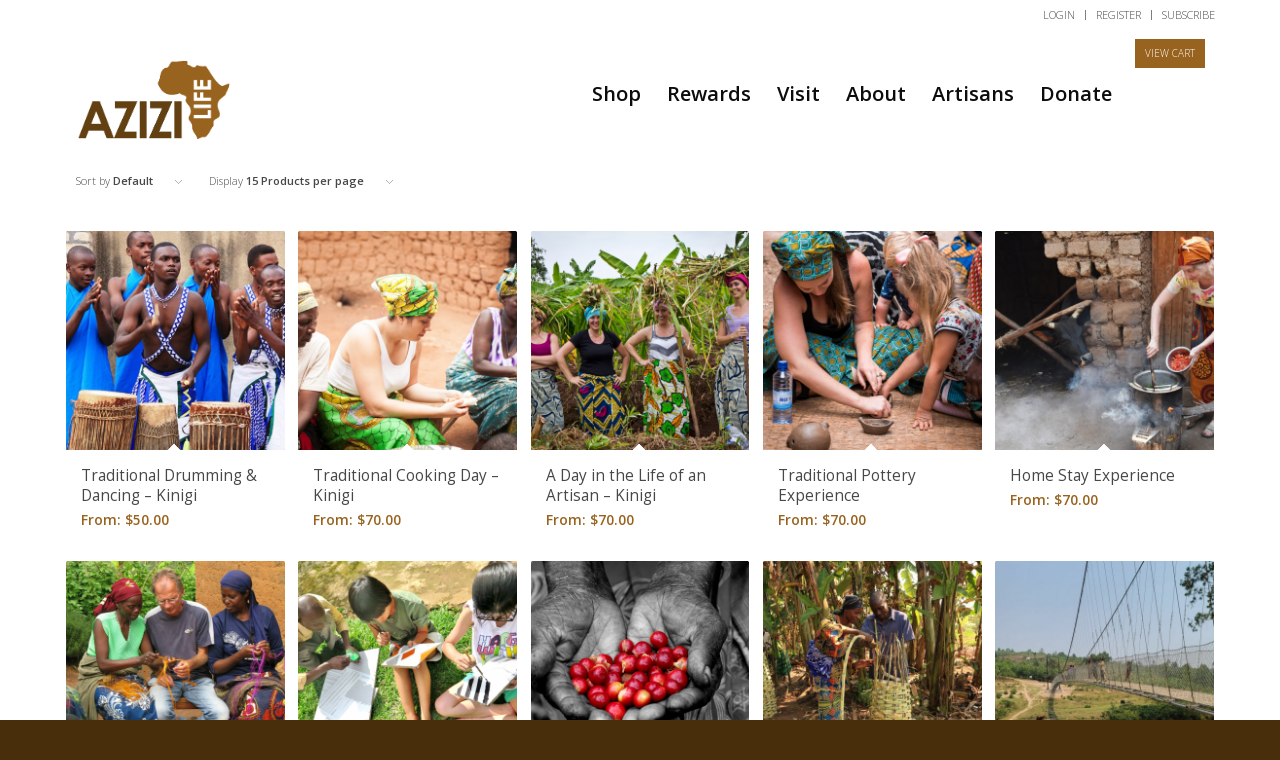

--- FILE ---
content_type: text/html; charset=UTF-8
request_url: https://www.azizilife.com/product-tag/things-to-do-in-rwanda/
body_size: 28045
content:
<!DOCTYPE html>
<html lang="en-US" class="html_stretched responsive av-preloader-disabled  html_header_top html_logo_left html_main_nav_header html_menu_right html_custom html_header_sticky_disabled html_header_shrinking_disabled html_header_topbar_active html_mobile_menu_phone html_header_searchicon html_content_align_center html_header_unstick_top_disabled html_header_stretch_disabled html_av-overlay-side html_av-overlay-side-classic html_av-submenu-clone html_entry_id_53978 av-cookies-no-cookie-consent av-no-preview av-default-lightbox html_text_menu_active av-mobile-menu-switch-default">
<head>
<meta charset="UTF-8" />
<meta name="robots" content="noindex, follow" />


<!-- mobile setting -->
<meta name="viewport" content="width=device-width, initial-scale=1">

<!-- Scripts/CSS and wp_head hook -->
				<script>document.documentElement.className = document.documentElement.className + ' yes-js js_active js'</script>
			<title>things to do in rwanda &#8211; Azizi Life</title>
<meta name='robots' content='max-image-preview:large' />
<style type="text/css">@font-face { font-family: 'star'; src: url('https://www.azizilife.com/wp-content/plugins/woocommerce/assets/fonts/star.eot'); src: url('https://www.azizilife.com/wp-content/plugins/woocommerce/assets/fonts/star.eot?#iefix') format('embedded-opentype'), 	  url('https://www.azizilife.com/wp-content/plugins/woocommerce/assets/fonts/star.woff') format('woff'), 	  url('https://www.azizilife.com/wp-content/plugins/woocommerce/assets/fonts/star.ttf') format('truetype'), 	  url('https://www.azizilife.com/wp-content/plugins/woocommerce/assets/fonts/star.svg#star') format('svg'); font-weight: normal; font-style: normal;  } @font-face { font-family: 'WooCommerce'; src: url('https://www.azizilife.com/wp-content/plugins/woocommerce/assets/fonts/WooCommerce.eot'); src: url('https://www.azizilife.com/wp-content/plugins/woocommerce/assets/fonts/WooCommerce.eot?#iefix') format('embedded-opentype'), 	  url('https://www.azizilife.com/wp-content/plugins/woocommerce/assets/fonts/WooCommerce.woff') format('woff'), 	  url('https://www.azizilife.com/wp-content/plugins/woocommerce/assets/fonts/WooCommerce.ttf') format('truetype'), 	  url('https://www.azizilife.com/wp-content/plugins/woocommerce/assets/fonts/WooCommerce.svg#WooCommerce') format('svg'); font-weight: normal; font-style: normal;  } </style><script>window._wca = window._wca || [];</script>
<link rel='dns-prefetch' href='//www.googletagmanager.com' />
<link rel='dns-prefetch' href='//assets.pinterest.com' />
<link rel='dns-prefetch' href='//www.google.com' />
<link rel='dns-prefetch' href='//stats.wp.com' />
<link rel='dns-prefetch' href='//capi-automation.s3.us-east-2.amazonaws.com' />

<!-- google webfont font replacement -->

			<script type='text/javascript'>

				(function() {

					/*	check if webfonts are disabled by user setting via cookie - or user must opt in.	*/
					var html = document.getElementsByTagName('html')[0];
					var cookie_check = html.className.indexOf('av-cookies-needs-opt-in') >= 0 || html.className.indexOf('av-cookies-can-opt-out') >= 0;
					var allow_continue = true;
					var silent_accept_cookie = html.className.indexOf('av-cookies-user-silent-accept') >= 0;

					if( cookie_check && ! silent_accept_cookie )
					{
						if( ! document.cookie.match(/aviaCookieConsent/) || html.className.indexOf('av-cookies-session-refused') >= 0 )
						{
							allow_continue = false;
						}
						else
						{
							if( ! document.cookie.match(/aviaPrivacyRefuseCookiesHideBar/) )
							{
								allow_continue = false;
							}
							else if( ! document.cookie.match(/aviaPrivacyEssentialCookiesEnabled/) )
							{
								allow_continue = false;
							}
							else if( document.cookie.match(/aviaPrivacyGoogleWebfontsDisabled/) )
							{
								allow_continue = false;
							}
						}
					}

					if( allow_continue )
					{
						var f = document.createElement('link');

						f.type 	= 'text/css';
						f.rel 	= 'stylesheet';
						f.href 	= 'https://fonts.googleapis.com/css?family=Open+Sans:100,300,400,600&display=auto';
						f.id 	= 'avia-google-webfont';

						document.getElementsByTagName('head')[0].appendChild(f);
					}
				})();

			</script>
			<style id='wp-img-auto-sizes-contain-inline-css' type='text/css'>
img:is([sizes=auto i],[sizes^="auto," i]){contain-intrinsic-size:3000px 1500px}
/*# sourceURL=wp-img-auto-sizes-contain-inline-css */
</style>
<link rel='stylesheet' id='acfwf-wc-cart-block-integration-css' href='https://www.azizilife.com/wp-content/plugins/advanced-coupons-for-woocommerce-free/dist/assets/index-467dde24.css?ver=1766034242' type='text/css' media='all' />
<link rel='stylesheet' id='acfwf-wc-checkout-block-integration-css' href='https://www.azizilife.com/wp-content/plugins/advanced-coupons-for-woocommerce-free/dist/assets/index-2a7d8588.css?ver=1766034242' type='text/css' media='all' />
<link rel='stylesheet' id='avia-grid-css' href='https://www.azizilife.com/wp-content/themes/enfold/css/grid.css?ver=7.1.3' type='text/css' media='all' />
<link rel='stylesheet' id='avia-base-css' href='https://www.azizilife.com/wp-content/themes/enfold/css/base.css?ver=7.1.3' type='text/css' media='all' />
<link rel='stylesheet' id='avia-layout-css' href='https://www.azizilife.com/wp-content/themes/enfold/css/layout.css?ver=7.1.3' type='text/css' media='all' />
<link rel='stylesheet' id='avia-module-blog-css' href='https://www.azizilife.com/wp-content/themes/enfold/config-templatebuilder/avia-shortcodes/blog/blog.css?ver=7.1.3' type='text/css' media='all' />
<link rel='stylesheet' id='avia-module-postslider-css' href='https://www.azizilife.com/wp-content/themes/enfold/config-templatebuilder/avia-shortcodes/postslider/postslider.css?ver=7.1.3' type='text/css' media='all' />
<link rel='stylesheet' id='avia-module-button-css' href='https://www.azizilife.com/wp-content/themes/enfold/config-templatebuilder/avia-shortcodes/buttons/buttons.css?ver=7.1.3' type='text/css' media='all' />
<link rel='stylesheet' id='avia-module-comments-css' href='https://www.azizilife.com/wp-content/themes/enfold/config-templatebuilder/avia-shortcodes/comments/comments.css?ver=7.1.3' type='text/css' media='all' />
<link rel='stylesheet' id='avia-module-contact-css' href='https://www.azizilife.com/wp-content/themes/enfold/config-templatebuilder/avia-shortcodes/contact/contact.css?ver=7.1.3' type='text/css' media='all' />
<link rel='stylesheet' id='avia-module-slideshow-css' href='https://www.azizilife.com/wp-content/themes/enfold/config-templatebuilder/avia-shortcodes/slideshow/slideshow.css?ver=7.1.3' type='text/css' media='all' />
<link rel='stylesheet' id='avia-module-gallery-css' href='https://www.azizilife.com/wp-content/themes/enfold/config-templatebuilder/avia-shortcodes/gallery/gallery.css?ver=7.1.3' type='text/css' media='all' />
<link rel='stylesheet' id='avia-module-maps-css' href='https://www.azizilife.com/wp-content/themes/enfold/config-templatebuilder/avia-shortcodes/google_maps/google_maps.css?ver=7.1.3' type='text/css' media='all' />
<link rel='stylesheet' id='avia-module-gridrow-css' href='https://www.azizilife.com/wp-content/themes/enfold/config-templatebuilder/avia-shortcodes/grid_row/grid_row.css?ver=7.1.3' type='text/css' media='all' />
<link rel='stylesheet' id='avia-module-hr-css' href='https://www.azizilife.com/wp-content/themes/enfold/config-templatebuilder/avia-shortcodes/hr/hr.css?ver=7.1.3' type='text/css' media='all' />
<link rel='stylesheet' id='avia-module-icon-css' href='https://www.azizilife.com/wp-content/themes/enfold/config-templatebuilder/avia-shortcodes/icon/icon.css?ver=7.1.3' type='text/css' media='all' />
<link rel='stylesheet' id='avia-module-image-css' href='https://www.azizilife.com/wp-content/themes/enfold/config-templatebuilder/avia-shortcodes/image/image.css?ver=7.1.3' type='text/css' media='all' />
<link rel='stylesheet' id='avia-module-masonry-css' href='https://www.azizilife.com/wp-content/themes/enfold/config-templatebuilder/avia-shortcodes/masonry_entries/masonry_entries.css?ver=7.1.3' type='text/css' media='all' />
<link rel='stylesheet' id='avia-siteloader-css' href='https://www.azizilife.com/wp-content/themes/enfold/css/avia-snippet-site-preloader.css?ver=7.1.3' type='text/css' media='all' />
<link rel='stylesheet' id='avia-module-catalogue-css' href='https://www.azizilife.com/wp-content/themes/enfold/config-templatebuilder/avia-shortcodes/catalogue/catalogue.css?ver=7.1.3' type='text/css' media='all' />
<link rel='stylesheet' id='avia-module-social-css' href='https://www.azizilife.com/wp-content/themes/enfold/config-templatebuilder/avia-shortcodes/social_share/social_share.css?ver=7.1.3' type='text/css' media='all' />
<link rel='stylesheet' id='avia-module-tabs-css' href='https://www.azizilife.com/wp-content/themes/enfold/config-templatebuilder/avia-shortcodes/tabs/tabs.css?ver=7.1.3' type='text/css' media='all' />
<link rel='stylesheet' id='avia-module-team-css' href='https://www.azizilife.com/wp-content/themes/enfold/config-templatebuilder/avia-shortcodes/team/team.css?ver=7.1.3' type='text/css' media='all' />
<link rel='stylesheet' id='avia-module-testimonials-css' href='https://www.azizilife.com/wp-content/themes/enfold/config-templatebuilder/avia-shortcodes/testimonials/testimonials.css?ver=7.1.3' type='text/css' media='all' />
<link rel='stylesheet' id='avia-module-video-css' href='https://www.azizilife.com/wp-content/themes/enfold/config-templatebuilder/avia-shortcodes/video/video.css?ver=7.1.3' type='text/css' media='all' />
<link rel='stylesheet' id='avia-scs-css' href='https://www.azizilife.com/wp-content/themes/enfold/css/shortcodes.css?ver=7.1.3' type='text/css' media='all' />
<link rel='stylesheet' id='avia-woocommerce-css-css' href='https://www.azizilife.com/wp-content/themes/enfold/config-woocommerce/woocommerce-mod.css?ver=7.1.3' type='text/css' media='all' />
<style id='wp-emoji-styles-inline-css' type='text/css'>

	img.wp-smiley, img.emoji {
		display: inline !important;
		border: none !important;
		box-shadow: none !important;
		height: 1em !important;
		width: 1em !important;
		margin: 0 0.07em !important;
		vertical-align: -0.1em !important;
		background: none !important;
		padding: 0 !important;
	}
/*# sourceURL=wp-emoji-styles-inline-css */
</style>
<link rel='stylesheet' id='wp-block-library-css' href='https://www.azizilife.com/wp-includes/css/dist/block-library/style.min.css?ver=0ce74d30e746e1276ad72208c281102d' type='text/css' media='all' />
<style id='global-styles-inline-css' type='text/css'>
:root{--wp--preset--aspect-ratio--square: 1;--wp--preset--aspect-ratio--4-3: 4/3;--wp--preset--aspect-ratio--3-4: 3/4;--wp--preset--aspect-ratio--3-2: 3/2;--wp--preset--aspect-ratio--2-3: 2/3;--wp--preset--aspect-ratio--16-9: 16/9;--wp--preset--aspect-ratio--9-16: 9/16;--wp--preset--color--black: #000000;--wp--preset--color--cyan-bluish-gray: #abb8c3;--wp--preset--color--white: #ffffff;--wp--preset--color--pale-pink: #f78da7;--wp--preset--color--vivid-red: #cf2e2e;--wp--preset--color--luminous-vivid-orange: #ff6900;--wp--preset--color--luminous-vivid-amber: #fcb900;--wp--preset--color--light-green-cyan: #7bdcb5;--wp--preset--color--vivid-green-cyan: #00d084;--wp--preset--color--pale-cyan-blue: #8ed1fc;--wp--preset--color--vivid-cyan-blue: #0693e3;--wp--preset--color--vivid-purple: #9b51e0;--wp--preset--color--metallic-red: #b02b2c;--wp--preset--color--maximum-yellow-red: #edae44;--wp--preset--color--yellow-sun: #eeee22;--wp--preset--color--palm-leaf: #83a846;--wp--preset--color--aero: #7bb0e7;--wp--preset--color--old-lavender: #745f7e;--wp--preset--color--steel-teal: #5f8789;--wp--preset--color--raspberry-pink: #d65799;--wp--preset--color--medium-turquoise: #4ecac2;--wp--preset--gradient--vivid-cyan-blue-to-vivid-purple: linear-gradient(135deg,rgb(6,147,227) 0%,rgb(155,81,224) 100%);--wp--preset--gradient--light-green-cyan-to-vivid-green-cyan: linear-gradient(135deg,rgb(122,220,180) 0%,rgb(0,208,130) 100%);--wp--preset--gradient--luminous-vivid-amber-to-luminous-vivid-orange: linear-gradient(135deg,rgb(252,185,0) 0%,rgb(255,105,0) 100%);--wp--preset--gradient--luminous-vivid-orange-to-vivid-red: linear-gradient(135deg,rgb(255,105,0) 0%,rgb(207,46,46) 100%);--wp--preset--gradient--very-light-gray-to-cyan-bluish-gray: linear-gradient(135deg,rgb(238,238,238) 0%,rgb(169,184,195) 100%);--wp--preset--gradient--cool-to-warm-spectrum: linear-gradient(135deg,rgb(74,234,220) 0%,rgb(151,120,209) 20%,rgb(207,42,186) 40%,rgb(238,44,130) 60%,rgb(251,105,98) 80%,rgb(254,248,76) 100%);--wp--preset--gradient--blush-light-purple: linear-gradient(135deg,rgb(255,206,236) 0%,rgb(152,150,240) 100%);--wp--preset--gradient--blush-bordeaux: linear-gradient(135deg,rgb(254,205,165) 0%,rgb(254,45,45) 50%,rgb(107,0,62) 100%);--wp--preset--gradient--luminous-dusk: linear-gradient(135deg,rgb(255,203,112) 0%,rgb(199,81,192) 50%,rgb(65,88,208) 100%);--wp--preset--gradient--pale-ocean: linear-gradient(135deg,rgb(255,245,203) 0%,rgb(182,227,212) 50%,rgb(51,167,181) 100%);--wp--preset--gradient--electric-grass: linear-gradient(135deg,rgb(202,248,128) 0%,rgb(113,206,126) 100%);--wp--preset--gradient--midnight: linear-gradient(135deg,rgb(2,3,129) 0%,rgb(40,116,252) 100%);--wp--preset--font-size--small: 1rem;--wp--preset--font-size--medium: 1.125rem;--wp--preset--font-size--large: 1.75rem;--wp--preset--font-size--x-large: clamp(1.75rem, 3vw, 2.25rem);--wp--preset--spacing--20: 0.44rem;--wp--preset--spacing--30: 0.67rem;--wp--preset--spacing--40: 1rem;--wp--preset--spacing--50: 1.5rem;--wp--preset--spacing--60: 2.25rem;--wp--preset--spacing--70: 3.38rem;--wp--preset--spacing--80: 5.06rem;--wp--preset--shadow--natural: 6px 6px 9px rgba(0, 0, 0, 0.2);--wp--preset--shadow--deep: 12px 12px 50px rgba(0, 0, 0, 0.4);--wp--preset--shadow--sharp: 6px 6px 0px rgba(0, 0, 0, 0.2);--wp--preset--shadow--outlined: 6px 6px 0px -3px rgb(255, 255, 255), 6px 6px rgb(0, 0, 0);--wp--preset--shadow--crisp: 6px 6px 0px rgb(0, 0, 0);}:root { --wp--style--global--content-size: 800px;--wp--style--global--wide-size: 1130px; }:where(body) { margin: 0; }.wp-site-blocks > .alignleft { float: left; margin-right: 2em; }.wp-site-blocks > .alignright { float: right; margin-left: 2em; }.wp-site-blocks > .aligncenter { justify-content: center; margin-left: auto; margin-right: auto; }:where(.is-layout-flex){gap: 0.5em;}:where(.is-layout-grid){gap: 0.5em;}.is-layout-flow > .alignleft{float: left;margin-inline-start: 0;margin-inline-end: 2em;}.is-layout-flow > .alignright{float: right;margin-inline-start: 2em;margin-inline-end: 0;}.is-layout-flow > .aligncenter{margin-left: auto !important;margin-right: auto !important;}.is-layout-constrained > .alignleft{float: left;margin-inline-start: 0;margin-inline-end: 2em;}.is-layout-constrained > .alignright{float: right;margin-inline-start: 2em;margin-inline-end: 0;}.is-layout-constrained > .aligncenter{margin-left: auto !important;margin-right: auto !important;}.is-layout-constrained > :where(:not(.alignleft):not(.alignright):not(.alignfull)){max-width: var(--wp--style--global--content-size);margin-left: auto !important;margin-right: auto !important;}.is-layout-constrained > .alignwide{max-width: var(--wp--style--global--wide-size);}body .is-layout-flex{display: flex;}.is-layout-flex{flex-wrap: wrap;align-items: center;}.is-layout-flex > :is(*, div){margin: 0;}body .is-layout-grid{display: grid;}.is-layout-grid > :is(*, div){margin: 0;}body{padding-top: 0px;padding-right: 0px;padding-bottom: 0px;padding-left: 0px;}a:where(:not(.wp-element-button)){text-decoration: underline;}:root :where(.wp-element-button, .wp-block-button__link){background-color: #32373c;border-width: 0;color: #fff;font-family: inherit;font-size: inherit;font-style: inherit;font-weight: inherit;letter-spacing: inherit;line-height: inherit;padding-top: calc(0.667em + 2px);padding-right: calc(1.333em + 2px);padding-bottom: calc(0.667em + 2px);padding-left: calc(1.333em + 2px);text-decoration: none;text-transform: inherit;}.has-black-color{color: var(--wp--preset--color--black) !important;}.has-cyan-bluish-gray-color{color: var(--wp--preset--color--cyan-bluish-gray) !important;}.has-white-color{color: var(--wp--preset--color--white) !important;}.has-pale-pink-color{color: var(--wp--preset--color--pale-pink) !important;}.has-vivid-red-color{color: var(--wp--preset--color--vivid-red) !important;}.has-luminous-vivid-orange-color{color: var(--wp--preset--color--luminous-vivid-orange) !important;}.has-luminous-vivid-amber-color{color: var(--wp--preset--color--luminous-vivid-amber) !important;}.has-light-green-cyan-color{color: var(--wp--preset--color--light-green-cyan) !important;}.has-vivid-green-cyan-color{color: var(--wp--preset--color--vivid-green-cyan) !important;}.has-pale-cyan-blue-color{color: var(--wp--preset--color--pale-cyan-blue) !important;}.has-vivid-cyan-blue-color{color: var(--wp--preset--color--vivid-cyan-blue) !important;}.has-vivid-purple-color{color: var(--wp--preset--color--vivid-purple) !important;}.has-metallic-red-color{color: var(--wp--preset--color--metallic-red) !important;}.has-maximum-yellow-red-color{color: var(--wp--preset--color--maximum-yellow-red) !important;}.has-yellow-sun-color{color: var(--wp--preset--color--yellow-sun) !important;}.has-palm-leaf-color{color: var(--wp--preset--color--palm-leaf) !important;}.has-aero-color{color: var(--wp--preset--color--aero) !important;}.has-old-lavender-color{color: var(--wp--preset--color--old-lavender) !important;}.has-steel-teal-color{color: var(--wp--preset--color--steel-teal) !important;}.has-raspberry-pink-color{color: var(--wp--preset--color--raspberry-pink) !important;}.has-medium-turquoise-color{color: var(--wp--preset--color--medium-turquoise) !important;}.has-black-background-color{background-color: var(--wp--preset--color--black) !important;}.has-cyan-bluish-gray-background-color{background-color: var(--wp--preset--color--cyan-bluish-gray) !important;}.has-white-background-color{background-color: var(--wp--preset--color--white) !important;}.has-pale-pink-background-color{background-color: var(--wp--preset--color--pale-pink) !important;}.has-vivid-red-background-color{background-color: var(--wp--preset--color--vivid-red) !important;}.has-luminous-vivid-orange-background-color{background-color: var(--wp--preset--color--luminous-vivid-orange) !important;}.has-luminous-vivid-amber-background-color{background-color: var(--wp--preset--color--luminous-vivid-amber) !important;}.has-light-green-cyan-background-color{background-color: var(--wp--preset--color--light-green-cyan) !important;}.has-vivid-green-cyan-background-color{background-color: var(--wp--preset--color--vivid-green-cyan) !important;}.has-pale-cyan-blue-background-color{background-color: var(--wp--preset--color--pale-cyan-blue) !important;}.has-vivid-cyan-blue-background-color{background-color: var(--wp--preset--color--vivid-cyan-blue) !important;}.has-vivid-purple-background-color{background-color: var(--wp--preset--color--vivid-purple) !important;}.has-metallic-red-background-color{background-color: var(--wp--preset--color--metallic-red) !important;}.has-maximum-yellow-red-background-color{background-color: var(--wp--preset--color--maximum-yellow-red) !important;}.has-yellow-sun-background-color{background-color: var(--wp--preset--color--yellow-sun) !important;}.has-palm-leaf-background-color{background-color: var(--wp--preset--color--palm-leaf) !important;}.has-aero-background-color{background-color: var(--wp--preset--color--aero) !important;}.has-old-lavender-background-color{background-color: var(--wp--preset--color--old-lavender) !important;}.has-steel-teal-background-color{background-color: var(--wp--preset--color--steel-teal) !important;}.has-raspberry-pink-background-color{background-color: var(--wp--preset--color--raspberry-pink) !important;}.has-medium-turquoise-background-color{background-color: var(--wp--preset--color--medium-turquoise) !important;}.has-black-border-color{border-color: var(--wp--preset--color--black) !important;}.has-cyan-bluish-gray-border-color{border-color: var(--wp--preset--color--cyan-bluish-gray) !important;}.has-white-border-color{border-color: var(--wp--preset--color--white) !important;}.has-pale-pink-border-color{border-color: var(--wp--preset--color--pale-pink) !important;}.has-vivid-red-border-color{border-color: var(--wp--preset--color--vivid-red) !important;}.has-luminous-vivid-orange-border-color{border-color: var(--wp--preset--color--luminous-vivid-orange) !important;}.has-luminous-vivid-amber-border-color{border-color: var(--wp--preset--color--luminous-vivid-amber) !important;}.has-light-green-cyan-border-color{border-color: var(--wp--preset--color--light-green-cyan) !important;}.has-vivid-green-cyan-border-color{border-color: var(--wp--preset--color--vivid-green-cyan) !important;}.has-pale-cyan-blue-border-color{border-color: var(--wp--preset--color--pale-cyan-blue) !important;}.has-vivid-cyan-blue-border-color{border-color: var(--wp--preset--color--vivid-cyan-blue) !important;}.has-vivid-purple-border-color{border-color: var(--wp--preset--color--vivid-purple) !important;}.has-metallic-red-border-color{border-color: var(--wp--preset--color--metallic-red) !important;}.has-maximum-yellow-red-border-color{border-color: var(--wp--preset--color--maximum-yellow-red) !important;}.has-yellow-sun-border-color{border-color: var(--wp--preset--color--yellow-sun) !important;}.has-palm-leaf-border-color{border-color: var(--wp--preset--color--palm-leaf) !important;}.has-aero-border-color{border-color: var(--wp--preset--color--aero) !important;}.has-old-lavender-border-color{border-color: var(--wp--preset--color--old-lavender) !important;}.has-steel-teal-border-color{border-color: var(--wp--preset--color--steel-teal) !important;}.has-raspberry-pink-border-color{border-color: var(--wp--preset--color--raspberry-pink) !important;}.has-medium-turquoise-border-color{border-color: var(--wp--preset--color--medium-turquoise) !important;}.has-vivid-cyan-blue-to-vivid-purple-gradient-background{background: var(--wp--preset--gradient--vivid-cyan-blue-to-vivid-purple) !important;}.has-light-green-cyan-to-vivid-green-cyan-gradient-background{background: var(--wp--preset--gradient--light-green-cyan-to-vivid-green-cyan) !important;}.has-luminous-vivid-amber-to-luminous-vivid-orange-gradient-background{background: var(--wp--preset--gradient--luminous-vivid-amber-to-luminous-vivid-orange) !important;}.has-luminous-vivid-orange-to-vivid-red-gradient-background{background: var(--wp--preset--gradient--luminous-vivid-orange-to-vivid-red) !important;}.has-very-light-gray-to-cyan-bluish-gray-gradient-background{background: var(--wp--preset--gradient--very-light-gray-to-cyan-bluish-gray) !important;}.has-cool-to-warm-spectrum-gradient-background{background: var(--wp--preset--gradient--cool-to-warm-spectrum) !important;}.has-blush-light-purple-gradient-background{background: var(--wp--preset--gradient--blush-light-purple) !important;}.has-blush-bordeaux-gradient-background{background: var(--wp--preset--gradient--blush-bordeaux) !important;}.has-luminous-dusk-gradient-background{background: var(--wp--preset--gradient--luminous-dusk) !important;}.has-pale-ocean-gradient-background{background: var(--wp--preset--gradient--pale-ocean) !important;}.has-electric-grass-gradient-background{background: var(--wp--preset--gradient--electric-grass) !important;}.has-midnight-gradient-background{background: var(--wp--preset--gradient--midnight) !important;}.has-small-font-size{font-size: var(--wp--preset--font-size--small) !important;}.has-medium-font-size{font-size: var(--wp--preset--font-size--medium) !important;}.has-large-font-size{font-size: var(--wp--preset--font-size--large) !important;}.has-x-large-font-size{font-size: var(--wp--preset--font-size--x-large) !important;}
/*# sourceURL=global-styles-inline-css */
</style>

<link rel='stylesheet' id='wc-gift-cards-blocks-integration-css' href='https://www.azizilife.com/wp-content/plugins/woocommerce-gift-cards/assets/dist/frontend/blocks.css?ver=2.7.2' type='text/css' media='all' />
<link rel='stylesheet' id='woo-donations-front-style-css' href='https://www.azizilife.com/wp-content/plugins/woo-donations/assets/css/wdgk-front-style.css?ver=4.4.3' type='text/css' media='all' />
<style id='woocommerce-inline-inline-css' type='text/css'>
.woocommerce form .form-row .required { visibility: visible; }
/*# sourceURL=woocommerce-inline-inline-css */
</style>
<link rel='stylesheet' id='wc-gc-css-css' href='https://www.azizilife.com/wp-content/plugins/woocommerce-gift-cards/assets/css/frontend/woocommerce.css?ver=2.7.2' type='text/css' media='all' />
<link rel='stylesheet' id='metorik-css-css' href='https://www.azizilife.com/wp-content/plugins/metorik-helper/assets/css/metorik.css?ver=2.0.10' type='text/css' media='all' />
<link rel='stylesheet' id='pinterest-for-woocommerce-pins-css' href='//www.azizilife.com/wp-content/plugins/pinterest-for-woocommerce/assets/css/frontend/pinterest-for-woocommerce-pins.min.css?ver=1.4.24' type='text/css' media='all' />
<link rel='stylesheet' id='woo-variation-gallery-slider-css' href='https://www.azizilife.com/wp-content/plugins/woo-variation-gallery/assets/css/slick.min.css?ver=1.8.1' type='text/css' media='all' />
<link rel='stylesheet' id='dashicons-css' href='https://www.azizilife.com/wp-includes/css/dashicons.min.css?ver=0ce74d30e746e1276ad72208c281102d' type='text/css' media='all' />
<style id='dashicons-inline-css' type='text/css'>
[data-font="Dashicons"]:before {font-family: 'Dashicons' !important;content: attr(data-icon) !important;speak: none !important;font-weight: normal !important;font-variant: normal !important;text-transform: none !important;line-height: 1 !important;font-style: normal !important;-webkit-font-smoothing: antialiased !important;-moz-osx-font-smoothing: grayscale !important;}
/*# sourceURL=dashicons-inline-css */
</style>
<link rel='stylesheet' id='woo-variation-gallery-css' href='https://www.azizilife.com/wp-content/plugins/woo-variation-gallery/assets/css/frontend.min.css?ver=1741170137' type='text/css' media='all' />
<style id='woo-variation-gallery-inline-css' type='text/css'>
:root {--wvg-thumbnail-item: 4;--wvg-thumbnail-item-gap: 0px;--wvg-single-image-size: 450px;--wvg-gallery-width: 100%;--wvg-gallery-margin: 30px;}/* Default Width */.woo-variation-product-gallery {max-width: 100% !important;width: 100%;}/* Medium Devices, Desktops *//* Small Devices, Tablets */@media only screen and (max-width: 768px) {.woo-variation-product-gallery {width: 720px;max-width: 100% !important;}}/* Extra Small Devices, Phones */@media only screen and (max-width: 480px) {.woo-variation-product-gallery {width: 320px;max-width: 100% !important;}}
/*# sourceURL=woo-variation-gallery-inline-css */
</style>
<link rel='stylesheet' id='jquery-selectBox-css' href='https://www.azizilife.com/wp-content/plugins/yith-woocommerce-wishlist/assets/css/jquery.selectBox.css?ver=1.2.0' type='text/css' media='all' />
<link rel='stylesheet' id='woocommerce_prettyPhoto_css-css' href='//www.azizilife.com/wp-content/plugins/woocommerce/assets/css/prettyPhoto.css?ver=3.1.6' type='text/css' media='all' />
<link rel='stylesheet' id='yith-wcwl-main-css' href='https://www.azizilife.com/wp-content/plugins/yith-woocommerce-wishlist/assets/css/style.css?ver=4.12.0' type='text/css' media='all' />
<style id='yith-wcwl-main-inline-css' type='text/css'>
 :root { --add-to-wishlist-icon-color: #000000; --added-to-wishlist-icon-color: #000000; --color-add-to-wishlist-background: #333333; --color-add-to-wishlist-text: #FFFFFF; --color-add-to-wishlist-border: #333333; --color-add-to-wishlist-background-hover: #333333; --color-add-to-wishlist-text-hover: #FFFFFF; --color-add-to-wishlist-border-hover: #333333; --rounded-corners-radius: 16px; --color-add-to-cart-background: #333333; --color-add-to-cart-text: #FFFFFF; --color-add-to-cart-border: #333333; --color-add-to-cart-background-hover: #4F4F4F; --color-add-to-cart-text-hover: #FFFFFF; --color-add-to-cart-border-hover: #4F4F4F; --add-to-cart-rounded-corners-radius: 16px; --color-button-style-1-background: #333333; --color-button-style-1-text: #FFFFFF; --color-button-style-1-border: #333333; --color-button-style-1-background-hover: #4F4F4F; --color-button-style-1-text-hover: #FFFFFF; --color-button-style-1-border-hover: #4F4F4F; --color-button-style-2-background: #333333; --color-button-style-2-text: #FFFFFF; --color-button-style-2-border: #333333; --color-button-style-2-background-hover: #4F4F4F; --color-button-style-2-text-hover: #FFFFFF; --color-button-style-2-border-hover: #4F4F4F; --color-wishlist-table-background: #ffffff; --color-wishlist-table-text: #6d6c6c; --color-wishlist-table-border: #cccccc; --color-headers-background: #F4F4F4; --color-share-button-color: #FFFFFF; --color-share-button-color-hover: #FFFFFF; --color-fb-button-background: #39599E; --color-fb-button-background-hover: #595A5A; --color-tw-button-background: #45AFE2; --color-tw-button-background-hover: #595A5A; --color-pr-button-background: #AB2E31; --color-pr-button-background-hover: #595A5A; --color-em-button-background: #FBB102; --color-em-button-background-hover: #595A5A; --color-wa-button-background: #00A901; --color-wa-button-background-hover: #595A5A; --feedback-duration: 3s } 
/*# sourceURL=yith-wcwl-main-inline-css */
</style>
<link rel='stylesheet' id='yith-wcwl-add-to-wishlist-css' href='https://www.azizilife.com/wp-content/plugins/yith-woocommerce-wishlist/assets/css/frontend/add-to-wishlist.css?ver=4.12.0' type='text/css' media='all' />
<style id='yith-wcwl-add-to-wishlist-inline-css' type='text/css'>
 :root { --add-to-wishlist-icon-color: #000000; --added-to-wishlist-icon-color: #000000; --color-add-to-wishlist-background: #333333; --color-add-to-wishlist-text: #FFFFFF; --color-add-to-wishlist-border: #333333; --color-add-to-wishlist-background-hover: #333333; --color-add-to-wishlist-text-hover: #FFFFFF; --color-add-to-wishlist-border-hover: #333333; --rounded-corners-radius: 16px; --color-add-to-cart-background: #333333; --color-add-to-cart-text: #FFFFFF; --color-add-to-cart-border: #333333; --color-add-to-cart-background-hover: #4F4F4F; --color-add-to-cart-text-hover: #FFFFFF; --color-add-to-cart-border-hover: #4F4F4F; --add-to-cart-rounded-corners-radius: 16px; --color-button-style-1-background: #333333; --color-button-style-1-text: #FFFFFF; --color-button-style-1-border: #333333; --color-button-style-1-background-hover: #4F4F4F; --color-button-style-1-text-hover: #FFFFFF; --color-button-style-1-border-hover: #4F4F4F; --color-button-style-2-background: #333333; --color-button-style-2-text: #FFFFFF; --color-button-style-2-border: #333333; --color-button-style-2-background-hover: #4F4F4F; --color-button-style-2-text-hover: #FFFFFF; --color-button-style-2-border-hover: #4F4F4F; --color-wishlist-table-background: #ffffff; --color-wishlist-table-text: #6d6c6c; --color-wishlist-table-border: #cccccc; --color-headers-background: #F4F4F4; --color-share-button-color: #FFFFFF; --color-share-button-color-hover: #FFFFFF; --color-fb-button-background: #39599E; --color-fb-button-background-hover: #595A5A; --color-tw-button-background: #45AFE2; --color-tw-button-background-hover: #595A5A; --color-pr-button-background: #AB2E31; --color-pr-button-background-hover: #595A5A; --color-em-button-background: #FBB102; --color-em-button-background-hover: #595A5A; --color-wa-button-background: #00A901; --color-wa-button-background-hover: #595A5A; --feedback-duration: 3s } 
/*# sourceURL=yith-wcwl-add-to-wishlist-inline-css */
</style>
<link rel='stylesheet' id='avia-fold-unfold-css' href='https://www.azizilife.com/wp-content/themes/enfold/css/avia-snippet-fold-unfold.css?ver=7.1.3' type='text/css' media='all' />
<link rel='stylesheet' id='avia-popup-css-css' href='https://www.azizilife.com/wp-content/themes/enfold/js/aviapopup/magnific-popup.css?ver=7.1.3' type='text/css' media='screen' />
<link rel='stylesheet' id='avia-lightbox-css' href='https://www.azizilife.com/wp-content/themes/enfold/css/avia-snippet-lightbox.css?ver=7.1.3' type='text/css' media='screen' />
<link rel='stylesheet' id='avia-widget-css-css' href='https://www.azizilife.com/wp-content/themes/enfold/css/avia-snippet-widget.css?ver=7.1.3' type='text/css' media='screen' />
<link rel='stylesheet' id='avia-dynamic-css' href='https://www.azizilife.com/wp-content/uploads/dynamic_avia/azizi_life.css?ver=697aea57af67b' type='text/css' media='all' />
<link rel='stylesheet' id='avia-custom-css' href='https://www.azizilife.com/wp-content/themes/enfold/css/custom.css?ver=7.1.3' type='text/css' media='all' />
<link rel='stylesheet' id='avia-style-css' href='https://www.azizilife.com/wp-content/themes/enfold-child/style.css?ver=7.1.3' type='text/css' media='all' />
<link rel='stylesheet' id='wc-pb-checkout-blocks-css' href='https://www.azizilife.com/wp-content/plugins/woocommerce-product-bundles/assets/css/frontend/checkout-blocks.css?ver=8.5.5' type='text/css' media='all' />
<link rel='stylesheet' id='wc-bundle-style-css' href='https://www.azizilife.com/wp-content/plugins/woocommerce-product-bundles/assets/css/frontend/woocommerce.css?ver=8.5.5' type='text/css' media='all' />
<script type="text/template" id="tmpl-variation-template">
	<div class="woocommerce-variation-description">{{{ data.variation.variation_description }}}</div>
	<div class="woocommerce-variation-price">{{{ data.variation.price_html }}}</div>
	<div class="woocommerce-variation-availability">{{{ data.variation.availability_html }}}</div>
</script>
<script type="text/template" id="tmpl-unavailable-variation-template">
	<p role="alert">Sorry, this product is unavailable. Please choose a different combination.</p>
</script>
<script id="woocommerce-google-analytics-integration-gtag-js-after">
/* Google Analytics for WooCommerce (gtag.js) */
					window.dataLayer = window.dataLayer || [];
					function gtag(){dataLayer.push(arguments);}
					// Set up default consent state.
					for ( const mode of [{"analytics_storage":"denied","ad_storage":"denied","ad_user_data":"denied","ad_personalization":"denied","region":["AT","BE","BG","HR","CY","CZ","DK","EE","FI","FR","DE","GR","HU","IS","IE","IT","LV","LI","LT","LU","MT","NL","NO","PL","PT","RO","SK","SI","ES","SE","GB","CH"]}] || [] ) {
						gtag( "consent", "default", { "wait_for_update": 500, ...mode } );
					}
					gtag("js", new Date());
					gtag("set", "developer_id.dOGY3NW", true);
					gtag("config", "G-P5XSV0M7XC", {"track_404":true,"allow_google_signals":false,"logged_in":false,"linker":{"domains":[],"allow_incoming":false},"custom_map":{"dimension1":"logged_in"}});
//# sourceURL=woocommerce-google-analytics-integration-gtag-js-after
</script>
<script src="https://www.azizilife.com/wp-includes/js/jquery/jquery.min.js?ver=3.7.1" id="jquery-core-js"></script>
<script src="https://www.azizilife.com/wp-includes/js/jquery/jquery-migrate.min.js?ver=3.4.1" id="jquery-migrate-js"></script>
<script src="https://www.azizilife.com/wp-content/plugins/woocommerce/assets/js/js-cookie/js.cookie.min.js?ver=2.1.4-wc.10.4.3" id="wc-js-cookie-js" defer data-wp-strategy="defer"></script>
<script id="wc-cart-fragments-js-extra">
var wc_cart_fragments_params = {"ajax_url":"/wp-admin/admin-ajax.php","wc_ajax_url":"/?wc-ajax=%%endpoint%%","cart_hash_key":"wc_cart_hash_41313d251d56d6ab5c874118eb94450a","fragment_name":"wc_fragments_41313d251d56d6ab5c874118eb94450a","request_timeout":"5000"};
//# sourceURL=wc-cart-fragments-js-extra
</script>
<script src="https://www.azizilife.com/wp-content/plugins/woocommerce/assets/js/frontend/cart-fragments.min.js?ver=10.4.3" id="wc-cart-fragments-js" defer data-wp-strategy="defer"></script>
<script src="https://www.azizilife.com/wp-content/plugins/woocommerce/assets/js/jquery-blockui/jquery.blockUI.min.js?ver=2.7.0-wc.10.4.3" id="wc-jquery-blockui-js" data-wp-strategy="defer"></script>
<script id="wc-add-to-cart-js-extra">
var wc_add_to_cart_params = {"ajax_url":"/wp-admin/admin-ajax.php","wc_ajax_url":"/?wc-ajax=%%endpoint%%","i18n_view_cart":"View cart","cart_url":"https://www.azizilife.com/cart/","is_cart":"","cart_redirect_after_add":"no"};
//# sourceURL=wc-add-to-cart-js-extra
</script>
<script src="https://www.azizilife.com/wp-content/plugins/woocommerce/assets/js/frontend/add-to-cart.min.js?ver=10.4.3" id="wc-add-to-cart-js" defer data-wp-strategy="defer"></script>
<script id="woocommerce-js-extra">
var woocommerce_params = {"ajax_url":"/wp-admin/admin-ajax.php","wc_ajax_url":"/?wc-ajax=%%endpoint%%","i18n_password_show":"Show password","i18n_password_hide":"Hide password"};
//# sourceURL=woocommerce-js-extra
</script>
<script src="https://www.azizilife.com/wp-content/plugins/woocommerce/assets/js/frontend/woocommerce.min.js?ver=10.4.3" id="woocommerce-js" defer data-wp-strategy="defer"></script>
<script src="https://www.azizilife.com/wp-includes/js/underscore.min.js?ver=1.13.7" id="underscore-js"></script>
<script id="wp-util-js-extra">
var _wpUtilSettings = {"ajax":{"url":"/wp-admin/admin-ajax.php"}};
//# sourceURL=wp-util-js-extra
</script>
<script src="https://www.azizilife.com/wp-includes/js/wp-util.min.js?ver=0ce74d30e746e1276ad72208c281102d" id="wp-util-js"></script>
<script src="https://www.google.com/recaptcha/api.js?ver=0ce74d30e746e1276ad72208c281102d" id="give-captcha-js-js"></script>
<script src="https://www.azizilife.com/wp-content/themes/enfold/js/avia-js.js?ver=7.1.3" id="avia-js-js"></script>
<script src="https://www.azizilife.com/wp-content/themes/enfold/js/avia-compat.js?ver=7.1.3" id="avia-compat-js"></script>
<script src="https://stats.wp.com/s-202605.js" id="woocommerce-analytics-js" defer data-wp-strategy="defer"></script>
<link rel="https://api.w.org/" href="https://www.azizilife.com/wp-json/" /><link rel="alternate" title="JSON" type="application/json" href="https://www.azizilife.com/wp-json/wp/v2/product_tag/187" /><meta name="generator" content="Advanced Coupons for WooCommerce Free v4.7.1" /><meta name="framework" content="Alkivia Framework 0.8" />
<!-- Google Tag Manager -->
<script>(function(w,d,s,l,i){w[l]=w[l]||[];w[l].push({'gtm.start':
new Date().getTime(),event:'gtm.js'});var f=d.getElementsByTagName(s)[0],
j=d.createElement(s),dl=l!='dataLayer'?'&l='+l:'';j.async=true;j.src=
'https://www.googletagmanager.com/gtm.js?id='+i+dl;f.parentNode.insertBefore(j,f);
})(window,document,'script','dataLayer','GTM-5ZQ9VQ3');</script>
<!-- End Google Tag Manager -->
<script src="https://zeffy-scripts.s3.ca-central-1.amazonaws.com/embed-form-script.min.js"></script>
<script> (function(w, d, t, h, s, n) {w.FlodeskObject = n; var fn = function() { (w[n].q = w[n].q || []).push(arguments);}; w[n] = w[n] || fn; var f = d.getElementsByTagName(t)[0]; var v = '?v=' + Math.floor(new Date().getTime() / (120 * 1000)) * 60; var sm = d.createElement(t);
    sm.async = true;
    sm.type = 'module';
    sm.src = h + s + '.mjs' + v;
    f.parentNode.insertBefore(sm, f);
    var sn = d.createElement(t);
    sn.async = true;
    sn.noModule = true;
    sn.src = h + s + '.js' + v;
    f.parentNode.insertBefore(sn, f);
  })(window, document, 'script', 'https://assets.flodesk.com', '/universal', 'fd');
</script>
<script>
  window.fd('form', {
    formId: '6721e5376fc1ad4acf4c89df'
  });
</script>
<!--BEGIN: TRACKING CODE MANAGER (v2.5.0) BY INTELLYWP.COM IN HEAD//-->
<!-- Global site tag (gtag.js) - Google Analytics -->
<script async src="https://www.googletagmanager.com/gtag/js?id=UA-165572151-1"></script>
<script>
  window.dataLayer = window.dataLayer || [];
  function gtag(){dataLayer.push(arguments);}
  gtag('js', new Date());

  gtag('config', 'UA-165572151-1');
</script>
<!-- Google Tag Manager -->
<script>(function(w,d,s,l,i){w[l]=w[l]||[];w[l].push({'gtm.start':
new Date().getTime(),event:'gtm.js'});var f=d.getElementsByTagName(s)[0],
j=d.createElement(s),dl=l!='dataLayer'?'&l='+l:'';j.async=true;j.src=
'https://www.googletagmanager.com/gtm.js?id='+i+dl;f.parentNode.insertBefore(j,f);
})(window,document,'script','dataLayer','GTM-T46DZWK');</script>
<!-- End Google Tag Manager -->
<!--END: https://wordpress.org/plugins/tracking-code-manager IN HEAD//-->            <style>
                .wdgk_donation_content a.button.wdgk_add_donation { background-color: #2c8281 !important; } .wdgk_donation_content a.button.wdgk_add_donation { color: #ffffff !important; }            </style>
<meta name="wwp" content="yes" />	<style>img#wpstats{display:none}</style>
		<meta name="p:domain_verify" content="e4c603745d21148fb005a2e164c10ac3"/><meta name="facebook-domain-verification" content="dnh2gr9tlqbwdecucq5so97w43brz0" />
<link rel="icon" href="https://www.azizilife.com/wp-content/uploads/2016/09/favicon.png" type="image/png">
<!--[if lt IE 9]><script src="https://www.azizilife.com/wp-content/themes/enfold/js/html5shiv.js"></script><![endif]--><link rel="profile" href="https://gmpg.org/xfn/11" />
<link rel="alternate" type="application/rss+xml" title="Azizi Life RSS2 Feed" href="https://www.azizilife.com/feed/" />
<link rel="pingback" href="https://www.azizilife.com/xmlrpc.php" />

<style type='text/css' media='screen'>
 #top #header_main > .container, #top #header_main > .container .main_menu  .av-main-nav > li > a, #top #header_main #menu-item-shop .cart_dropdown_link{ height:129px; line-height: 129px; }
 .html_top_nav_header .av-logo-container{ height:129px;  }
 .html_header_top.html_header_sticky #top #wrap_all #main{ padding-top:159px; } 
</style>
	<noscript><style>.woocommerce-product-gallery{ opacity: 1 !important; }</style></noscript>
				<script  type="text/javascript">
				!function(f,b,e,v,n,t,s){if(f.fbq)return;n=f.fbq=function(){n.callMethod?
					n.callMethod.apply(n,arguments):n.queue.push(arguments)};if(!f._fbq)f._fbq=n;
					n.push=n;n.loaded=!0;n.version='2.0';n.queue=[];t=b.createElement(e);t.async=!0;
					t.src=v;s=b.getElementsByTagName(e)[0];s.parentNode.insertBefore(t,s)}(window,
					document,'script','https://connect.facebook.net/en_US/fbevents.js');
			</script>
			<!-- WooCommerce Facebook Integration Begin -->
			<script  type="text/javascript">

				fbq('init', '210633706493615', {}, {
    "agent": "woocommerce_6-10.4.3-3.5.15"
});

				document.addEventListener( 'DOMContentLoaded', function() {
					// Insert placeholder for events injected when a product is added to the cart through AJAX.
					document.body.insertAdjacentHTML( 'beforeend', '<div class=\"wc-facebook-pixel-event-placeholder\"></div>' );
				}, false );

			</script>
			<!-- WooCommerce Facebook Integration End -->
			<link rel="modulepreload" href="https://www.azizilife.com/wp-content/plugins/advanced-coupons-for-woocommerce-free/dist/common/NoticesPlugin.12346420.js"  /><link rel="modulepreload" href="https://www.azizilife.com/wp-content/plugins/advanced-coupons-for-woocommerce-free/dist/common/sanitize.7727159a.js"  /><link rel="modulepreload" href="https://www.azizilife.com/wp-content/plugins/loyalty-program-for-woocommerce/dist/common/loyalty-point-total.0574ba75.js"  /><link rel="modulepreload" href="https://www.azizilife.com/wp-content/plugins/advanced-coupons-for-woocommerce-free/dist/common/NoticesPlugin.12346420.js"  /><link rel="modulepreload" href="https://www.azizilife.com/wp-content/plugins/advanced-coupons-for-woocommerce-free/dist/common/sanitize.7727159a.js"  /><link rel="modulepreload" href="https://www.azizilife.com/wp-content/plugins/loyalty-program-for-woocommerce/dist/common/loyalty-point-total.0574ba75.js"  />		<style type="text/css" id="wp-custom-css">
			.cross-sells {
    display: none !important;
}
		</style>
		<style type="text/css">
		@font-face {font-family: 'entypo-fontello-enfold'; font-weight: normal; font-style: normal; font-display: auto;
		src: url('https://www.azizilife.com/wp-content/themes/enfold/config-templatebuilder/avia-template-builder/assets/fonts/entypo-fontello-enfold/entypo-fontello-enfold.woff2') format('woff2'),
		url('https://www.azizilife.com/wp-content/themes/enfold/config-templatebuilder/avia-template-builder/assets/fonts/entypo-fontello-enfold/entypo-fontello-enfold.woff') format('woff'),
		url('https://www.azizilife.com/wp-content/themes/enfold/config-templatebuilder/avia-template-builder/assets/fonts/entypo-fontello-enfold/entypo-fontello-enfold.ttf') format('truetype'),
		url('https://www.azizilife.com/wp-content/themes/enfold/config-templatebuilder/avia-template-builder/assets/fonts/entypo-fontello-enfold/entypo-fontello-enfold.svg#entypo-fontello-enfold') format('svg'),
		url('https://www.azizilife.com/wp-content/themes/enfold/config-templatebuilder/avia-template-builder/assets/fonts/entypo-fontello-enfold/entypo-fontello-enfold.eot'),
		url('https://www.azizilife.com/wp-content/themes/enfold/config-templatebuilder/avia-template-builder/assets/fonts/entypo-fontello-enfold/entypo-fontello-enfold.eot?#iefix') format('embedded-opentype');
		}

		#top .avia-font-entypo-fontello-enfold, body .avia-font-entypo-fontello-enfold, html body [data-av_iconfont='entypo-fontello-enfold']:before{ font-family: 'entypo-fontello-enfold'; }
		
		@font-face {font-family: 'entypo-fontello'; font-weight: normal; font-style: normal; font-display: auto;
		src: url('https://www.azizilife.com/wp-content/themes/enfold/config-templatebuilder/avia-template-builder/assets/fonts/entypo-fontello/entypo-fontello.woff2') format('woff2'),
		url('https://www.azizilife.com/wp-content/themes/enfold/config-templatebuilder/avia-template-builder/assets/fonts/entypo-fontello/entypo-fontello.woff') format('woff'),
		url('https://www.azizilife.com/wp-content/themes/enfold/config-templatebuilder/avia-template-builder/assets/fonts/entypo-fontello/entypo-fontello.ttf') format('truetype'),
		url('https://www.azizilife.com/wp-content/themes/enfold/config-templatebuilder/avia-template-builder/assets/fonts/entypo-fontello/entypo-fontello.svg#entypo-fontello') format('svg'),
		url('https://www.azizilife.com/wp-content/themes/enfold/config-templatebuilder/avia-template-builder/assets/fonts/entypo-fontello/entypo-fontello.eot'),
		url('https://www.azizilife.com/wp-content/themes/enfold/config-templatebuilder/avia-template-builder/assets/fonts/entypo-fontello/entypo-fontello.eot?#iefix') format('embedded-opentype');
		}

		#top .avia-font-entypo-fontello, body .avia-font-entypo-fontello, html body [data-av_iconfont='entypo-fontello']:before{ font-family: 'entypo-fontello'; }
		</style>

<!--
Debugging Info for Theme support: 

Theme: Enfold
Version: 7.1.3
Installed: enfold
AviaFramework Version: 5.6
AviaBuilder Version: 6.0
aviaElementManager Version: 1.0.1
- - - - - - - - - - -
ChildTheme: Azizi Life
ChildTheme Version: 0.1
ChildTheme Installed: enfold

- - - - - - - - - - -
ML:2000-PU:159-PLA:45
WP:6.9
Compress: CSS:disabled - JS:disabled
Updates: enabled - token has changed and not verified
PLAu:42
-->
<link rel='stylesheet' id='wc-blocks-style-css' href='https://www.azizilife.com/wp-content/plugins/woocommerce/assets/client/blocks/wc-blocks.css?ver=wc-10.4.3' type='text/css' media='all' />
</head>

<body id="top" class="archive tax-product_tag term-things-to-do-in-rwanda term-187 wp-theme-enfold wp-child-theme-enfold-child stretched rtl_columns av-curtain-numeric open_sans  theme-enfold woocommerce woocommerce-page woocommerce-no-js woo-variation-gallery woo-variation-gallery-theme-enfold avia-responsive-images-support avia-woocommerce-30" itemscope="itemscope" itemtype="https://schema.org/WebPage" >

	<!-- Google Tag Manager (noscript) -->
<noscript><iframe src="https://www.googletagmanager.com/ns.html?id=GTM-5ZQ9VQ3"
height="0" width="0" style="display:none;visibility:hidden"></iframe></noscript>
<!-- End Google Tag Manager (noscript) -->
	<div id='wrap_all'>

	
<header id='header' class='all_colors header_color light_bg_color  av_header_top av_logo_left av_main_nav_header av_menu_right av_custom av_header_sticky_disabled av_header_shrinking_disabled av_header_stretch_disabled av_mobile_menu_phone av_header_searchicon av_header_unstick_top_disabled av_bottom_nav_disabled  av_header_border_disabled' aria-label="Header" data-av_shrink_factor='50' role="banner" itemscope="itemscope" itemtype="https://schema.org/WPHeader" >

		<div id='header_meta' class='container_wrap container_wrap_meta  av_secondary_right av_extra_header_active av_entry_id_53978'>

			      <div class='container'>
			      <nav class='sub_menu'  role="navigation" itemscope="itemscope" itemtype="https://schema.org/SiteNavigationElement" ><ul role="menu" class="menu" id="avia2-menu"><li role="menuitem" id="menu-item-94" class="menu-item menu-item-type-custom menu-item-object-custom menu-item-94"><a href="https://www.azizilife.com/my-account/">LOGIN</a></li>
<li role="menuitem" id="menu-item-95" class="menu-item menu-item-type-custom menu-item-object-custom menu-item-95"><a href="https://www.azizilife.com/my-account/">REGISTER</a></li>
<li role="menuitem" id="menu-item-923" class="menu-item menu-item-type-post_type menu-item-object-page menu-item-923"><a href="https://www.azizilife.com/subscribe/">SUBSCRIBE</a></li>
</ul></nav>			      </div>
		</div>

		<div  id='header_main' class='container_wrap container_wrap_logo'>

        <ul  class = 'menu-item cart_dropdown ' data-success='was added to the cart'><li class="cart_dropdown_first"><a class='cart_dropdown_link avia-svg-icon avia-font-svg_entypo-fontello' href='https://www.azizilife.com/cart/'><div class="av-cart-container" data-av_svg_icon='basket' data-av_iconset='svg_entypo-fontello'><svg version="1.1" xmlns="http://www.w3.org/2000/svg" width="29" height="32" viewBox="0 0 29 32" preserveAspectRatio="xMidYMid meet" aria-labelledby='av-svg-title-1' aria-describedby='av-svg-desc-1' role="graphics-symbol" aria-hidden="true">
<title id='av-svg-title-1'>Shopping Cart</title>
<desc id='av-svg-desc-1'>Shopping Cart</desc>
<path d="M4.8 27.2q0-1.28 0.96-2.24t2.24-0.96q1.344 0 2.272 0.96t0.928 2.24q0 1.344-0.928 2.272t-2.272 0.928q-1.28 0-2.24-0.928t-0.96-2.272zM20.8 27.2q0-1.28 0.96-2.24t2.24-0.96q1.344 0 2.272 0.96t0.928 2.24q0 1.344-0.928 2.272t-2.272 0.928q-1.28 0-2.24-0.928t-0.96-2.272zM10.496 19.648q-1.152 0.32-1.088 0.736t1.408 0.416h17.984v2.432q0 0.64-0.64 0.64h-20.928q-0.64 0-0.64-0.64v-2.432l-0.32-1.472-3.136-14.528h-3.136v-2.56q0-0.64 0.64-0.64h4.992q0.64 0 0.64 0.64v2.752h22.528v8.768q0 0.704-0.576 0.832z"></path>
</svg></div><span class='av-cart-counter '>0</span><span class="avia_hidden_link_text">Shopping Cart</span></a><!--<span class='cart_subtotal'><span class="woocommerce-Price-amount amount"><bdi><span class="woocommerce-Price-currencySymbol">&#36;</span>0.00</bdi></span></span>--><div class="dropdown_widget dropdown_widget_cart"><div class="avia-arrow"></div><div class="widget_shopping_cart_content"></div></div></li></ul><div class='container av-logo-container'><div class='inner-container'><span class='logo avia-standard-logo'><a href='https://www.azizilife.com/' class='' aria-label='allogo' title='allogo'><img src="https://www.azizilife.com/wp-content/uploads/2016/03/allogo.png" srcset="https://www.azizilife.com/wp-content/uploads/2016/03/allogo.png 447w, https://www.azizilife.com/wp-content/uploads/2016/03/allogo-300x215.png 300w, https://www.azizilife.com/wp-content/uploads/2016/03/allogo-260x185.png 260w" sizes="(max-width: 447px) 100vw, 447px" height="100" width="300" alt='Azizi Life' title='allogo' /></a></span><nav class='main_menu' data-selectname='Select a page'  role="navigation" itemscope="itemscope" itemtype="https://schema.org/SiteNavigationElement" ><div class="avia-menu av-main-nav-wrap"><ul role="menu" class="menu av-main-nav" id="avia-menu"><li role="menuitem" id="menu-item-22" class="menu-item menu-item-type-custom menu-item-object-custom menu-item-has-children menu-item-top-level menu-item-top-level-1"><a href="https://www.azizilife.com/products/" itemprop="url" tabindex="0"><span class="avia-bullet"></span><span class="avia-menu-text">Shop</span><span class="avia-menu-fx"><span class="avia-arrow-wrap"><span class="avia-arrow"></span></span></span></a>


<ul class="sub-menu">
	<li role="menuitem" id="menu-item-54153" class="menu-item menu-item-type-post_type menu-item-object-page"><a href="https://www.azizilife.com/woven-bowls/" itemprop="url" tabindex="0"><span class="avia-bullet"></span><span class="avia-menu-text">Wall Baskets &#038; Woven Bowls</span></a></li>
	<li role="menuitem" id="menu-item-54158" class="menu-item menu-item-type-post_type menu-item-object-page"><a href="https://www.azizilife.com/home/" itemprop="url" tabindex="0"><span class="avia-bullet"></span><span class="avia-menu-text">Home &#038; Kitchen</span></a></li>
	<li role="menuitem" id="menu-item-54156" class="menu-item menu-item-type-post_type menu-item-object-page"><a href="https://www.azizilife.com/trays-and-baskets/" itemprop="url" tabindex="0"><span class="avia-bullet"></span><span class="avia-menu-text">Trays &#038; Baskets</span></a></li>
	<li role="menuitem" id="menu-item-54160" class="menu-item menu-item-type-post_type menu-item-object-page"><a href="https://www.azizilife.com/bags-purses/" itemprop="url" tabindex="0"><span class="avia-bullet"></span><span class="avia-menu-text">Bags &#038; Essentials</span></a></li>
	<li role="menuitem" id="menu-item-54161" class="menu-item menu-item-type-post_type menu-item-object-page menu-item-has-children"><a href="https://www.azizilife.com/jewelry/" itemprop="url" tabindex="0"><span class="avia-bullet"></span><span class="avia-menu-text">Jewelry</span></a>
	<ul class="sub-menu">
		<li role="menuitem" id="menu-item-68647" class="menu-item menu-item-type-post_type menu-item-object-page"><a href="https://www.azizilife.com/duhope/" itemprop="url" tabindex="0"><span class="avia-bullet"></span><span class="avia-menu-text">DuHope Collection</span></a></li>
	</ul>
</li>
	<li role="menuitem" id="menu-item-54157" class="menu-item menu-item-type-post_type menu-item-object-page"><a href="https://www.azizilife.com/candles/" itemprop="url" tabindex="0"><span class="avia-bullet"></span><span class="avia-menu-text">Candles</span></a></li>
	<li role="menuitem" id="menu-item-63761" class="menu-item menu-item-type-custom menu-item-object-custom"><a href="https://www.azizilife.com/gift-cards-wrapping/" itemprop="url" tabindex="0"><span class="avia-bullet"></span><span class="avia-menu-text">Cards &#038; Gift Essentials</span></a></li>
	<li role="menuitem" id="menu-item-54155" class="menu-item menu-item-type-post_type menu-item-object-page"><a href="https://www.azizilife.com/wall-hangings/" itemprop="url" tabindex="0"><span class="avia-bullet"></span><span class="avia-menu-text">Wall Hangings</span></a></li>
	<li role="menuitem" id="menu-item-54154" class="menu-item menu-item-type-post_type menu-item-object-page"><a href="https://www.azizilife.com/woven-bowl-sets/" itemprop="url" tabindex="0"><span class="avia-bullet"></span><span class="avia-menu-text">Wall Basket Sets</span></a></li>
	<li role="menuitem" id="menu-item-70480" class="menu-item menu-item-type-custom menu-item-object-custom"><a href="https://www.azizilife.com/15-or-less/" itemprop="url" tabindex="0"><span class="avia-bullet"></span><span class="avia-menu-text">Gifts Under $15</span></a></li>
	<li role="menuitem" id="menu-item-54159" class="menu-item menu-item-type-post_type menu-item-object-page"><a href="https://www.azizilife.com/gift-guide/" itemprop="url" tabindex="0"><span class="avia-bullet"></span><span class="avia-menu-text">Gifts &#038; Guides</span></a></li>
	<li role="menuitem" id="menu-item-59255" class="menu-item menu-item-type-custom menu-item-object-custom"><a href="https://www.azizilife.com/christmas/" itemprop="url" tabindex="0"><span class="avia-bullet"></span><span class="avia-menu-text">Christmas</span></a></li>
</ul>
</li>
<li role="menuitem" id="menu-item-67878" class="menu-item menu-item-type-post_type menu-item-object-page menu-item-top-level menu-item-top-level-2"><a href="https://www.azizilife.com/loyalty-program/" itemprop="url" tabindex="0"><span class="avia-bullet"></span><span class="avia-menu-text">Rewards</span><span class="avia-menu-fx"><span class="avia-arrow-wrap"><span class="avia-arrow"></span></span></span></a></li>
<li role="menuitem" id="menu-item-7568" class="menu-item menu-item-type-post_type menu-item-object-page menu-item-has-children menu-item-top-level menu-item-top-level-3"><a href="https://www.azizilife.com/visit-rwanda/" itemprop="url" tabindex="0"><span class="avia-bullet"></span><span class="avia-menu-text">Visit</span><span class="avia-menu-fx"><span class="avia-arrow-wrap"><span class="avia-arrow"></span></span></span></a>


<ul class="sub-menu">
	<li role="menuitem" id="menu-item-63651" class="menu-item menu-item-type-custom menu-item-object-custom menu-item-has-children"><a href="https://www.azizilife.com/cafe-gift-shop/" itemprop="url" tabindex="0"><span class="avia-bullet"></span><span class="avia-menu-text">Café, Gift Shop &#038; Cultural Experiences in Byimana</span></a>
	<ul class="sub-menu">
		<li role="menuitem" id="menu-item-65653" class="menu-item menu-item-type-custom menu-item-object-custom"><a href="https://www.azizilife.com/cafe-menu" itemprop="url" tabindex="0"><span class="avia-bullet"></span><span class="avia-menu-text">Menu</span></a></li>
	</ul>
</li>
	<li role="menuitem" id="menu-item-67001" class="menu-item menu-item-type-post_type menu-item-object-page"><a href="https://www.azizilife.com/hiking-trails/" itemprop="url" tabindex="0"><span class="avia-bullet"></span><span class="avia-menu-text">Hiking Trails</span></a></li>
	<li role="menuitem" id="menu-item-63649" class="menu-item menu-item-type-post_type menu-item-object-page"><a href="https://www.azizilife.com/visit-rwanda/studio/" itemprop="url" tabindex="0"><span class="avia-bullet"></span><span class="avia-menu-text">Kigali Craft Studio</span></a></li>
	<li role="menuitem" id="menu-item-63650" class="menu-item menu-item-type-post_type menu-item-object-page"><a href="https://www.azizilife.com/gorillas-gift-shop/" itemprop="url" tabindex="0"><span class="avia-bullet"></span><span class="avia-menu-text">Gorillas Gift Shop &#038; Cultural Experiences in Kinigi</span></a></li>
	<li role="menuitem" id="menu-item-63762" class="menu-item menu-item-type-custom menu-item-object-custom"><a href="https://www.azizilife.com/visit-rwanda/experiences/" itemprop="url" tabindex="0"><span class="avia-bullet"></span><span class="avia-menu-text">Visit our Artisan Partners</span></a></li>
</ul>
</li>
<li role="menuitem" id="menu-item-54052" class="menu-item menu-item-type-custom menu-item-object-custom menu-item-has-children menu-item-top-level menu-item-top-level-4"><a href="https://www.azizilife.com/about/" itemprop="url" tabindex="0"><span class="avia-bullet"></span><span class="avia-menu-text">About</span><span class="avia-menu-fx"><span class="avia-arrow-wrap"><span class="avia-arrow"></span></span></span></a>


<ul class="sub-menu">
	<li role="menuitem" id="menu-item-63644" class="menu-item menu-item-type-post_type menu-item-object-page"><a href="https://www.azizilife.com/team/" itemprop="url" tabindex="0"><span class="avia-bullet"></span><span class="avia-menu-text">Our Team</span></a></li>
	<li role="menuitem" id="menu-item-63643" class="menu-item menu-item-type-post_type menu-item-object-page"><a href="https://www.azizilife.com/story/" itemprop="url" tabindex="0"><span class="avia-bullet"></span><span class="avia-menu-text">Our Story</span></a></li>
	<li role="menuitem" id="menu-item-63642" class="menu-item menu-item-type-post_type menu-item-object-page"><a href="https://www.azizilife.com/our-purpose/" itemprop="url" tabindex="0"><span class="avia-bullet"></span><span class="avia-menu-text">Our Purpose</span></a></li>
	<li role="menuitem" id="menu-item-63646" class="menu-item menu-item-type-custom menu-item-object-custom"><a href="https://www.azizilife.com/category/blog/" itemprop="url" tabindex="0"><span class="avia-bullet"></span><span class="avia-menu-text">Our Blog</span></a></li>
	<li role="menuitem" id="menu-item-63645" class="menu-item menu-item-type-post_type menu-item-object-page"><a href="https://www.azizilife.com/pray/" itemprop="url" tabindex="0"><span class="avia-bullet"></span><span class="avia-menu-text">Pray</span></a></li>
	<li role="menuitem" id="menu-item-63647" class="menu-item menu-item-type-custom menu-item-object-custom"><a href="https://www.azizilife.com/contact/" itemprop="url" tabindex="0"><span class="avia-bullet"></span><span class="avia-menu-text">Contact Us</span></a></li>
</ul>
</li>
<li role="menuitem" id="menu-item-54039" class="menu-item menu-item-type-custom menu-item-object-custom menu-item-mega-parent  menu-item-top-level menu-item-top-level-5"><a href="https://www.azizilife.com/artisans/" itemprop="url" tabindex="0"><span class="avia-bullet"></span><span class="avia-menu-text">Artisans</span><span class="avia-menu-fx"><span class="avia-arrow-wrap"><span class="avia-arrow"></span></span></span></a></li>
<li role="menuitem" id="menu-item-67434" class="menu-item menu-item-type-post_type menu-item-object-page menu-item-mega-parent  menu-item-top-level menu-item-top-level-6"><a href="https://www.azizilife.com/donate/" itemprop="url" tabindex="0"><span class="avia-bullet"></span><span class="avia-menu-text">Donate</span><span class="avia-menu-fx"><span class="avia-arrow-wrap"><span class="avia-arrow"></span></span></span></a></li>
<li role="menuitem" id="menu-item-96" class="menu-cart menu-item menu-item-type-custom menu-item-object-custom menu-item-top-level menu-item-top-level-7"><a href="https://www.azizilife.com/cart" itemprop="url" tabindex="0"><span class="avia-bullet"></span><span class="avia-menu-text"><span aria-hidden="true" data-av_icon="" data-av_iconfont="entypo-fontello"></span></span><span class="avia-menu-fx"><span class="avia-arrow-wrap"><span class="avia-arrow"></span></span></span></a></li>
<li class="av-burger-menu-main menu-item-avia-special " role="menuitem">
	        			<a href="#" aria-label="Menu" aria-hidden="false">
							<span class="av-hamburger av-hamburger--spin av-js-hamburger">
								<span class="av-hamburger-box">
						          <span class="av-hamburger-inner"></span>
						          <strong>Menu</strong>
								</span>
							</span>
							<span class="avia_hidden_link_text">Menu</span>
						</a>
	        		   </li></ul></div></nav></div> </div> 
		<!-- end container_wrap-->
		</div>
<div class="header_bg"></div>
<!-- end header -->
</header>

	<div id='main' class='all_colors' data-scroll-offset='0'>

	<div class='container_wrap container_wrap_first main_color fullsize template-shop shop_columns_5'><div class="container"><header class="woocommerce-products-header">
			<h1 class="woocommerce-products-header__title page-title">things to do in rwanda</h1>
	
	</header>
<main class='template-shop content av-content-full alpha units'  role="main" itemprop="mainContentOfPage" itemscope="itemscope" itemtype="https://schema.org/SomeProducts" ><div class='entry-content-wrapper'><div class="woocommerce-notices-wrapper"></div><div class="product-sorting avia-product-sorting"><ul class="sort-param sort-param-order"><li><span class='currently-selected'>Sort by <strong>Default</strong></span><ul><li class="current-param"><a class='avia-product-sorting-link' data-href='?avia_extended_shop_select=yes&product_order=default' rel="nofollow"><span class='avia-bullet'></span>Default</a></li><li><a class='avia-product-sorting-link' data-href='?product_sort=desc&avia_extended_shop_select=yes&product_order=menu_order' rel="nofollow"><span class='avia-bullet'></span>Custom</a></li><li><a class='avia-product-sorting-link' data-href='?product_sort=desc&avia_extended_shop_select=yes&product_order=title' rel="nofollow"><span class='avia-bullet'></span>Name</a></li><li><a class='avia-product-sorting-link' data-href='?product_sort=desc&avia_extended_shop_select=yes&product_order=price' rel="nofollow"><span class='avia-bullet'></span>Price</a></li><li><a class='avia-product-sorting-link' data-href='?product_sort=desc&avia_extended_shop_select=yes&product_order=date' rel="nofollow"><span class='avia-bullet'></span>Date</a></li><li><a class='avia-product-sorting-link' data-href='?avia_extended_shop_select=yes&product_order=popularity' rel="nofollow"><span class='avia-bullet'></span>Popularity (sales)</a></li><li><a class='avia-product-sorting-link' data-href='?avia_extended_shop_select=yes&product_order=rating' rel="nofollow"><span class='avia-bullet'></span>Average rating</a></li><li><a class='avia-product-sorting-link' data-href='?product_sort=desc&avia_extended_shop_select=yes&product_order=relevance' rel="nofollow"><span class='avia-bullet'></span>Relevance</a></li><li><a class='avia-product-sorting-link' data-href='?avia_extended_shop_select=yes&product_order=rand' rel="nofollow"><span class='avia-bullet'></span>Random</a></li><li><a class='avia-product-sorting-link' data-href='?product_sort=desc&avia_extended_shop_select=yes&product_order=id' rel="nofollow"><span class='avia-bullet'></span>Product ID</a></li></ul></li></ul><ul class='sort-param sort-param-count'><li><span class='currently-selected'>Display <strong>15 Products per page </strong></span><ul><li class="current-param"><a class='avia-product-sorting-link' data-href='?paged=1&avia_extended_shop_select=yes&product_order=default&product_count=15' rel="nofollow">		<span class='avia-bullet'></span>15 Products per page</a></li><li><a class='avia-product-sorting-link' data-href='?paged=1&avia_extended_shop_select=yes&product_order=default&product_count=30' rel="nofollow">	<span class='avia-bullet'></span>30 Products per page</a></li><li><a class='avia-product-sorting-link' data-href='?paged=1&avia_extended_shop_select=yes&product_order=default&product_count=45' rel="nofollow">	<span class='avia-bullet'></span>45 Products per page</a></li></ul></li></ul></div><ul class="products columns-5">
<li class="product type-product post-53978 status-publish first instock product_cat-experiences product_tag-activities-in-rwanda product_tag-cultural-activities product_tag-day-trip product_tag-day-trips product_tag-kinigi product_tag-musanze product_tag-rwanda product_tag-rwanda-tours product_tag-rwandan-dancing product_tag-rwandan-drumming product_tag-things-to-do product_tag-things-to-do-in-rwanda product_tag-things-to-do-near-kigali product_tag-top-things-to-do product_tag-tours has-post-thumbnail taxable shipping-taxable purchasable product-type-variable has-default-attributes woo-variation-gallery-product">
	<div class="pinterest-for-woocommerce-image-wrapper"><a data-pin-do="buttonPin" href="https://www.pinterest.com/pin/create/button/?description=Traditional%20Drumming%20&#038;%20Dancing%20&#8211;%20Kinigi&#038;url=https://www.azizilife.com/products/dancing-drumming-kinigi/&#038;media=https://www.azizilife.com/wp-content/uploads/2016/03/exp6.jpg"></a></div><div class='inner_product main_color wrapped_style noLightbox  av-product-class-'><a href="https://www.azizilife.com/products/dancing-drumming-kinigi/" class="woocommerce-LoopProduct-link woocommerce-loop-product__link"><div class="thumbnail_container"><img loading="lazy" width="450" height="450" src="https://www.azizilife.com/wp-content/uploads/2016/03/exp6-450x450.jpg" class="wp-image-1343 avia-img-lazy-loading-1343 attachment-shop_catalog size-shop_catalog wp-post-image" alt="" decoding="async" srcset="https://www.azizilife.com/wp-content/uploads/2016/03/exp6-450x450.jpg 450w, https://www.azizilife.com/wp-content/uploads/2016/03/exp6-100x100.jpg 100w, https://www.azizilife.com/wp-content/uploads/2016/03/exp6-80x80.jpg 80w, https://www.azizilife.com/wp-content/uploads/2016/03/exp6-36x36.jpg 36w, https://www.azizilife.com/wp-content/uploads/2016/03/exp6-180x180.jpg 180w" sizes="(max-width: 450px) 100vw, 450px" /></div><div class='inner_product_header'><div class='avia-arrow'></div><div class='inner_product_header_table'><div class='inner_product_header_cell'><h2 class="woocommerce-loop-product__title">Traditional Drumming &amp; Dancing &#8211; Kinigi</h2>
	<span class="price">From: <span class="woocommerce-Price-amount amount"><bdi><span class="woocommerce-Price-currencySymbol">&#36;</span>50.00</bdi></span></span>
</div></div></div></a><div class='avia_cart_buttons single_button'><a href="https://www.azizilife.com/products/dancing-drumming-kinigi/" aria-describedby="woocommerce_loop_add_to_cart_link_describedby_53978" data-quantity="1" class="button product_type_variable add_to_cart_button" data-product_id="53978" data-product_sku="" aria-label="Select options for &ldquo;Traditional Drumming &amp; Dancing - Kinigi&rdquo;" rel="nofollow"><span class="avia-svg-icon avia-font-svg_entypo-fontello" data-av_svg_icon='basket' data-av_iconset='svg_entypo-fontello'><svg version="1.1" xmlns="http://www.w3.org/2000/svg" width="29" height="32" viewBox="0 0 29 32" preserveAspectRatio="xMidYMid meet" aria-labelledby='av-svg-title-2' aria-describedby='av-svg-desc-2' role="graphics-symbol" aria-hidden="true">
<title id='av-svg-title-2'>Add to cart</title>
<desc id='av-svg-desc-2'>Add to cart</desc>
<path d="M4.8 27.2q0-1.28 0.96-2.24t2.24-0.96q1.344 0 2.272 0.96t0.928 2.24q0 1.344-0.928 2.272t-2.272 0.928q-1.28 0-2.24-0.928t-0.96-2.272zM20.8 27.2q0-1.28 0.96-2.24t2.24-0.96q1.344 0 2.272 0.96t0.928 2.24q0 1.344-0.928 2.272t-2.272 0.928q-1.28 0-2.24-0.928t-0.96-2.272zM10.496 19.648q-1.152 0.32-1.088 0.736t1.408 0.416h17.984v2.432q0 0.64-0.64 0.64h-20.928q-0.64 0-0.64-0.64v-2.432l-0.32-1.472-3.136-14.528h-3.136v-2.56q0-0.64 0.64-0.64h4.992q0.64 0 0.64 0.64v2.752h22.528v8.768q0 0.704-0.576 0.832z"></path>
</svg></span>  Select options</a>	<span id="woocommerce_loop_add_to_cart_link_describedby_53978" class="screen-reader-text">
		This product has multiple variants. The options may be chosen on the product page	</span>
</div></div></li>
<li class="product type-product post-53967 status-publish instock product_cat-experiences product_tag-activities-in-rwanda product_tag-cooking-workshop product_tag-cultural-activities product_tag-day-trips product_tag-ellen-campus product_tag-kinigi product_tag-musanze product_tag-rwanda-tours product_tag-things-to-do product_tag-things-to-do-in-rwanda product_tag-things-to-do-near-kigali product_tag-workshop has-post-thumbnail taxable shipping-taxable purchasable product-type-variable has-default-attributes woo-variation-gallery-product">
	<div class="pinterest-for-woocommerce-image-wrapper"><a data-pin-do="buttonPin" href="https://www.pinterest.com/pin/create/button/?description=Traditional%20Cooking%20Day%20&#8211;%20Kinigi&#038;url=https://www.azizilife.com/products/traditional-cooking-day-kinigi/&#038;media=https://www.azizilife.com/wp-content/uploads/2016/09/Experiences-Cooking-Together-ClaireElysePhotography-1030x687.jpg"></a></div><div class='inner_product main_color wrapped_style noLightbox  av-product-class-'><a href="https://www.azizilife.com/products/traditional-cooking-day-kinigi/" class="woocommerce-LoopProduct-link woocommerce-loop-product__link"><div class="thumbnail_container"><img loading="lazy" width="450" height="450" src="https://www.azizilife.com/wp-content/uploads/2016/09/Experiences-Cooking-Together-ClaireElysePhotography-450x450.jpg" class="wp-image-5210 avia-img-lazy-loading-5210 attachment-shop_catalog size-shop_catalog wp-post-image" alt="" decoding="async" srcset="https://www.azizilife.com/wp-content/uploads/2016/09/Experiences-Cooking-Together-ClaireElysePhotography-450x450.jpg 450w, https://www.azizilife.com/wp-content/uploads/2016/09/Experiences-Cooking-Together-ClaireElysePhotography-100x100.jpg 100w, https://www.azizilife.com/wp-content/uploads/2016/09/Experiences-Cooking-Together-ClaireElysePhotography-80x80.jpg 80w, https://www.azizilife.com/wp-content/uploads/2016/09/Experiences-Cooking-Together-ClaireElysePhotography-36x36.jpg 36w, https://www.azizilife.com/wp-content/uploads/2016/09/Experiences-Cooking-Together-ClaireElysePhotography-180x180.jpg 180w" sizes="(max-width: 450px) 100vw, 450px" /></div><div class='inner_product_header'><div class='avia-arrow'></div><div class='inner_product_header_table'><div class='inner_product_header_cell'><h2 class="woocommerce-loop-product__title">Traditional Cooking Day &#8211; Kinigi</h2>
	<span class="price">From: <span class="woocommerce-Price-amount amount"><bdi><span class="woocommerce-Price-currencySymbol">&#36;</span>70.00</bdi></span></span>
</div></div></div></a><div class='avia_cart_buttons single_button'><a href="https://www.azizilife.com/products/traditional-cooking-day-kinigi/" aria-describedby="woocommerce_loop_add_to_cart_link_describedby_53967" data-quantity="1" class="button product_type_variable add_to_cart_button" data-product_id="53967" data-product_sku="" aria-label="Select options for &ldquo;Traditional Cooking Day - Kinigi&rdquo;" rel="nofollow"><span class="avia-svg-icon avia-font-svg_entypo-fontello" data-av_svg_icon='basket' data-av_iconset='svg_entypo-fontello'><svg version="1.1" xmlns="http://www.w3.org/2000/svg" width="29" height="32" viewBox="0 0 29 32" preserveAspectRatio="xMidYMid meet" aria-labelledby='av-svg-title-3' aria-describedby='av-svg-desc-3' role="graphics-symbol" aria-hidden="true">
<title id='av-svg-title-3'>Add to cart</title>
<desc id='av-svg-desc-3'>Add to cart</desc>
<path d="M4.8 27.2q0-1.28 0.96-2.24t2.24-0.96q1.344 0 2.272 0.96t0.928 2.24q0 1.344-0.928 2.272t-2.272 0.928q-1.28 0-2.24-0.928t-0.96-2.272zM20.8 27.2q0-1.28 0.96-2.24t2.24-0.96q1.344 0 2.272 0.96t0.928 2.24q0 1.344-0.928 2.272t-2.272 0.928q-1.28 0-2.24-0.928t-0.96-2.272zM10.496 19.648q-1.152 0.32-1.088 0.736t1.408 0.416h17.984v2.432q0 0.64-0.64 0.64h-20.928q-0.64 0-0.64-0.64v-2.432l-0.32-1.472-3.136-14.528h-3.136v-2.56q0-0.64 0.64-0.64h4.992q0.64 0 0.64 0.64v2.752h22.528v8.768q0 0.704-0.576 0.832z"></path>
</svg></span>  Select options</a>	<span id="woocommerce_loop_add_to_cart_link_describedby_53967" class="screen-reader-text">
		This product has multiple variants. The options may be chosen on the product page	</span>
</div></div></li>
<li class="product type-product post-53948 status-publish instock product_cat-experiences product_tag-basket-making product_tag-culture product_tag-day-trips product_tag-ellen-campus product_tag-gorillas product_tag-kinigi product_tag-musanze product_tag-rwanda product_tag-rwanda-tours product_tag-things-to-do product_tag-things-to-do-in-kigali product_tag-things-to-do-in-rwanda product_tag-top-things-to-do product_tag-tours product_tag-weaving product_tag-workshops has-post-thumbnail taxable shipping-taxable purchasable product-type-variable has-default-attributes woo-variation-gallery-product">
	<div class="pinterest-for-woocommerce-image-wrapper"><a data-pin-do="buttonPin" href="https://www.pinterest.com/pin/create/button/?description=A%20Day%20in%20the%20Life%20of%20an%20Artisan%20&#8211;%20Kinigi&#038;url=https://www.azizilife.com/products/artisan-day-kinigi/&#038;media=https://www.azizilife.com/wp-content/uploads/2016/09/AziziLife_JenGreener-8.jpg"></a></div><div class='inner_product main_color wrapped_style noLightbox  av-product-class-'><a href="https://www.azizilife.com/products/artisan-day-kinigi/" class="woocommerce-LoopProduct-link woocommerce-loop-product__link"><div class="thumbnail_container"><img loading="lazy" width="450" height="450" src="https://www.azizilife.com/wp-content/uploads/2016/09/AziziLife_JenGreener-8-450x450.jpg" class="wp-image-9225 avia-img-lazy-loading-9225 attachment-shop_catalog size-shop_catalog wp-post-image" alt="" decoding="async" srcset="https://www.azizilife.com/wp-content/uploads/2016/09/AziziLife_JenGreener-8-450x450.jpg 450w, https://www.azizilife.com/wp-content/uploads/2016/09/AziziLife_JenGreener-8-100x100.jpg 100w, https://www.azizilife.com/wp-content/uploads/2016/09/AziziLife_JenGreener-8-80x80.jpg 80w, https://www.azizilife.com/wp-content/uploads/2016/09/AziziLife_JenGreener-8-36x36.jpg 36w, https://www.azizilife.com/wp-content/uploads/2016/09/AziziLife_JenGreener-8-180x180.jpg 180w" sizes="(max-width: 450px) 100vw, 450px" /></div><div class='inner_product_header'><div class='avia-arrow'></div><div class='inner_product_header_table'><div class='inner_product_header_cell'><h2 class="woocommerce-loop-product__title">A Day in the Life of an Artisan &#8211; Kinigi</h2>
	<span class="price">From: <span class="woocommerce-Price-amount amount"><bdi><span class="woocommerce-Price-currencySymbol">&#36;</span>70.00</bdi></span></span>
</div></div></div></a><div class='avia_cart_buttons single_button'><a href="https://www.azizilife.com/products/artisan-day-kinigi/" aria-describedby="woocommerce_loop_add_to_cart_link_describedby_53948" data-quantity="1" class="button product_type_variable add_to_cart_button" data-product_id="53948" data-product_sku="" aria-label="Select options for &ldquo;A Day in the Life of an Artisan - Kinigi&rdquo;" rel="nofollow"><span class="avia-svg-icon avia-font-svg_entypo-fontello" data-av_svg_icon='basket' data-av_iconset='svg_entypo-fontello'><svg version="1.1" xmlns="http://www.w3.org/2000/svg" width="29" height="32" viewBox="0 0 29 32" preserveAspectRatio="xMidYMid meet" aria-labelledby='av-svg-title-4' aria-describedby='av-svg-desc-4' role="graphics-symbol" aria-hidden="true">
<title id='av-svg-title-4'>Add to cart</title>
<desc id='av-svg-desc-4'>Add to cart</desc>
<path d="M4.8 27.2q0-1.28 0.96-2.24t2.24-0.96q1.344 0 2.272 0.96t0.928 2.24q0 1.344-0.928 2.272t-2.272 0.928q-1.28 0-2.24-0.928t-0.96-2.272zM20.8 27.2q0-1.28 0.96-2.24t2.24-0.96q1.344 0 2.272 0.96t0.928 2.24q0 1.344-0.928 2.272t-2.272 0.928q-1.28 0-2.24-0.928t-0.96-2.272zM10.496 19.648q-1.152 0.32-1.088 0.736t1.408 0.416h17.984v2.432q0 0.64-0.64 0.64h-20.928q-0.64 0-0.64-0.64v-2.432l-0.32-1.472-3.136-14.528h-3.136v-2.56q0-0.64 0.64-0.64h4.992q0.64 0 0.64 0.64v2.752h22.528v8.768q0 0.704-0.576 0.832z"></path>
</svg></span>  Select options</a>	<span id="woocommerce_loop_add_to_cart_link_describedby_53948" class="screen-reader-text">
		This product has multiple variants. The options may be chosen on the product page	</span>
</div></div></li>
<li class="product type-product post-9183 status-publish instock product_cat-experiences product_tag-clay product_tag-culture product_tag-day-trips product_tag-kigali product_tag-muhanga product_tag-pottery product_tag-rwanda product_tag-rwanda-tours product_tag-things-to-do product_tag-things-to-do-in-kigali product_tag-things-to-do-in-rwanda product_tag-top-things-to-do product_tag-tours product_tag-workshops has-post-thumbnail taxable shipping-taxable purchasable product-type-variable has-default-attributes woo-variation-gallery-product">
	<div class="pinterest-for-woocommerce-image-wrapper"><a data-pin-do="buttonPin" href="https://www.pinterest.com/pin/create/button/?description=Traditional%20Pottery%20Experience&#038;url=https://www.azizilife.com/products/traditional-pottery-experience/&#038;media=https://www.azizilife.com/wp-content/uploads/2018/10/Aziz-2018-lr-029-website-854x1030.jpg"></a></div><div class='inner_product main_color wrapped_style noLightbox  av-product-class-'><a href="https://www.azizilife.com/products/traditional-pottery-experience/" class="woocommerce-LoopProduct-link woocommerce-loop-product__link"><div class="thumbnail_container"><img width="450" height="450" src="https://www.azizilife.com/wp-content/uploads/2018/10/Aziz-2018-lr-029-website-450x450.jpg" class="wp-image-9188 avia-img-lazy-loading-9188 attachment-shop_catalog size-shop_catalog wp-post-image" alt="" decoding="async" loading="lazy" srcset="https://www.azizilife.com/wp-content/uploads/2018/10/Aziz-2018-lr-029-website-450x450.jpg 450w, https://www.azizilife.com/wp-content/uploads/2018/10/Aziz-2018-lr-029-website-100x100.jpg 100w, https://www.azizilife.com/wp-content/uploads/2018/10/Aziz-2018-lr-029-website-80x80.jpg 80w, https://www.azizilife.com/wp-content/uploads/2018/10/Aziz-2018-lr-029-website-36x36.jpg 36w, https://www.azizilife.com/wp-content/uploads/2018/10/Aziz-2018-lr-029-website-180x180.jpg 180w" sizes="auto, (max-width: 450px) 100vw, 450px" /></div><div class='inner_product_header'><div class='avia-arrow'></div><div class='inner_product_header_table'><div class='inner_product_header_cell'><h2 class="woocommerce-loop-product__title">Traditional Pottery Experience</h2>
	<span class="price">From: <span class="woocommerce-Price-amount amount"><bdi><span class="woocommerce-Price-currencySymbol">&#36;</span>70.00</bdi></span></span>
</div></div></div></a><div class='avia_cart_buttons single_button'><a href="https://www.azizilife.com/products/traditional-pottery-experience/" aria-describedby="woocommerce_loop_add_to_cart_link_describedby_9183" data-quantity="1" class="button product_type_variable add_to_cart_button" data-product_id="9183" data-product_sku="" aria-label="Select options for &ldquo;Traditional Pottery Experience&rdquo;" rel="nofollow"><span class="avia-svg-icon avia-font-svg_entypo-fontello" data-av_svg_icon='basket' data-av_iconset='svg_entypo-fontello'><svg version="1.1" xmlns="http://www.w3.org/2000/svg" width="29" height="32" viewBox="0 0 29 32" preserveAspectRatio="xMidYMid meet" aria-labelledby='av-svg-title-5' aria-describedby='av-svg-desc-5' role="graphics-symbol" aria-hidden="true">
<title id='av-svg-title-5'>Add to cart</title>
<desc id='av-svg-desc-5'>Add to cart</desc>
<path d="M4.8 27.2q0-1.28 0.96-2.24t2.24-0.96q1.344 0 2.272 0.96t0.928 2.24q0 1.344-0.928 2.272t-2.272 0.928q-1.28 0-2.24-0.928t-0.96-2.272zM20.8 27.2q0-1.28 0.96-2.24t2.24-0.96q1.344 0 2.272 0.96t0.928 2.24q0 1.344-0.928 2.272t-2.272 0.928q-1.28 0-2.24-0.928t-0.96-2.272zM10.496 19.648q-1.152 0.32-1.088 0.736t1.408 0.416h17.984v2.432q0 0.64-0.64 0.64h-20.928q-0.64 0-0.64-0.64v-2.432l-0.32-1.472-3.136-14.528h-3.136v-2.56q0-0.64 0.64-0.64h4.992q0.64 0 0.64 0.64v2.752h22.528v8.768q0 0.704-0.576 0.832z"></path>
</svg></span>  Select options</a>	<span id="woocommerce_loop_add_to_cart_link_describedby_9183" class="screen-reader-text">
		This product has multiple variants. The options may be chosen on the product page	</span>
</div></div></li>
<li class="product type-product post-5328 status-publish last instock product_cat-experiences product_tag-culture product_tag-day-trips product_tag-home-stay product_tag-kigali product_tag-muhanga product_tag-overnight product_tag-rwanda product_tag-rwanda-tours product_tag-things-to-do product_tag-things-to-do-in-kigali product_tag-things-to-do-in-rwanda product_tag-top-things-to-do product_tag-tours has-post-thumbnail taxable shipping-taxable purchasable product-type-variable woo-variation-gallery-product">
	<div class="pinterest-for-woocommerce-image-wrapper"><a data-pin-do="buttonPin" href="https://www.pinterest.com/pin/create/button/?description=Home%20Stay%20Experience&#038;url=https://www.azizilife.com/products/home-stay/&#038;media=https://www.azizilife.com/wp-content/uploads/2017/06/Experiences-Beth-Cooking-1030x686.jpg"></a></div><div class='inner_product main_color wrapped_style noLightbox  av-product-class-'><a href="https://www.azizilife.com/products/home-stay/" class="woocommerce-LoopProduct-link woocommerce-loop-product__link"><div class="thumbnail_container"><img width="450" height="450" src="https://www.azizilife.com/wp-content/uploads/2017/06/Experiences-Beth-Cooking-450x450.jpg" class="wp-image-5461 avia-img-lazy-loading-5461 attachment-shop_catalog size-shop_catalog wp-post-image" alt="" decoding="async" loading="lazy" srcset="https://www.azizilife.com/wp-content/uploads/2017/06/Experiences-Beth-Cooking-450x450.jpg 450w, https://www.azizilife.com/wp-content/uploads/2017/06/Experiences-Beth-Cooking-100x100.jpg 100w, https://www.azizilife.com/wp-content/uploads/2017/06/Experiences-Beth-Cooking-80x80.jpg 80w, https://www.azizilife.com/wp-content/uploads/2017/06/Experiences-Beth-Cooking-36x36.jpg 36w, https://www.azizilife.com/wp-content/uploads/2017/06/Experiences-Beth-Cooking-180x180.jpg 180w" sizes="auto, (max-width: 450px) 100vw, 450px" /></div><div class='inner_product_header'><div class='avia-arrow'></div><div class='inner_product_header_table'><div class='inner_product_header_cell'><h2 class="woocommerce-loop-product__title">Home Stay Experience</h2>
	<span class="price">From: <span class="woocommerce-Price-amount amount"><bdi><span class="woocommerce-Price-currencySymbol">&#36;</span>70.00</bdi></span></span>
</div></div></div></a><div class='avia_cart_buttons single_button'><a href="https://www.azizilife.com/products/home-stay/" aria-describedby="woocommerce_loop_add_to_cart_link_describedby_5328" data-quantity="1" class="button product_type_variable add_to_cart_button" data-product_id="5328" data-product_sku="" aria-label="Select options for &ldquo;Home Stay Experience&rdquo;" rel="nofollow"><span class="avia-svg-icon avia-font-svg_entypo-fontello" data-av_svg_icon='basket' data-av_iconset='svg_entypo-fontello'><svg version="1.1" xmlns="http://www.w3.org/2000/svg" width="29" height="32" viewBox="0 0 29 32" preserveAspectRatio="xMidYMid meet" aria-labelledby='av-svg-title-6' aria-describedby='av-svg-desc-6' role="graphics-symbol" aria-hidden="true">
<title id='av-svg-title-6'>Add to cart</title>
<desc id='av-svg-desc-6'>Add to cart</desc>
<path d="M4.8 27.2q0-1.28 0.96-2.24t2.24-0.96q1.344 0 2.272 0.96t0.928 2.24q0 1.344-0.928 2.272t-2.272 0.928q-1.28 0-2.24-0.928t-0.96-2.272zM20.8 27.2q0-1.28 0.96-2.24t2.24-0.96q1.344 0 2.272 0.96t0.928 2.24q0 1.344-0.928 2.272t-2.272 0.928q-1.28 0-2.24-0.928t-0.96-2.272zM10.496 19.648q-1.152 0.32-1.088 0.736t1.408 0.416h17.984v2.432q0 0.64-0.64 0.64h-20.928q-0.64 0-0.64-0.64v-2.432l-0.32-1.472-3.136-14.528h-3.136v-2.56q0-0.64 0.64-0.64h4.992q0.64 0 0.64 0.64v2.752h22.528v8.768q0 0.704-0.576 0.832z"></path>
</svg></span>  Select options</a>	<span id="woocommerce_loop_add_to_cart_link_describedby_5328" class="screen-reader-text">
		This product has multiple variants. The options may be chosen on the product page	</span>
</div></div></li>
<li class="product type-product post-4205 status-publish first instock product_cat-experiences product_tag-culture product_tag-day-trips product_tag-kigali product_tag-make-your-own-crafts product_tag-muhanga product_tag-rwanda product_tag-rwanda-tours product_tag-things-to-do product_tag-things-to-do-in-kigali product_tag-things-to-do-in-rwanda product_tag-top-things-to-do product_tag-tours product_tag-weaving has-post-thumbnail taxable shipping-taxable purchasable product-type-variable has-default-attributes woo-variation-gallery-product">
	<div class="pinterest-for-woocommerce-image-wrapper"><a data-pin-do="buttonPin" href="https://www.pinterest.com/pin/create/button/?description=Crafting%20Workshop%20Experiences&#038;url=https://www.azizilife.com/products/craft-workshop-experience/&#038;media=https://www.azizilife.com/wp-content/uploads/2017/05/crafting-workshop.jpg"></a></div><div class='inner_product main_color wrapped_style noLightbox  av-product-class-'><a href="https://www.azizilife.com/products/craft-workshop-experience/" class="woocommerce-LoopProduct-link woocommerce-loop-product__link"><div class="thumbnail_container"><img width="450" height="450" src="https://www.azizilife.com/wp-content/uploads/2017/05/crafting-workshop-450x450.jpg" class="wp-image-8937 avia-img-lazy-loading-8937 attachment-shop_catalog size-shop_catalog wp-post-image" alt="" decoding="async" loading="lazy" srcset="https://www.azizilife.com/wp-content/uploads/2017/05/crafting-workshop-450x450.jpg 450w, https://www.azizilife.com/wp-content/uploads/2017/05/crafting-workshop-100x100.jpg 100w, https://www.azizilife.com/wp-content/uploads/2017/05/crafting-workshop-80x80.jpg 80w, https://www.azizilife.com/wp-content/uploads/2017/05/crafting-workshop-300x300.jpg 300w, https://www.azizilife.com/wp-content/uploads/2017/05/crafting-workshop.jpg 768w, https://www.azizilife.com/wp-content/uploads/2017/05/crafting-workshop-36x36.jpg 36w, https://www.azizilife.com/wp-content/uploads/2017/05/crafting-workshop-180x180.jpg 180w, https://www.azizilife.com/wp-content/uploads/2017/05/crafting-workshop-705x705.jpg 705w" sizes="auto, (max-width: 450px) 100vw, 450px" /></div><div class='inner_product_header'><div class='avia-arrow'></div><div class='inner_product_header_table'><div class='inner_product_header_cell'><h2 class="woocommerce-loop-product__title">Crafting Workshop Experiences</h2>
	<span class="price">From: <span class="woocommerce-Price-amount amount"><bdi><span class="woocommerce-Price-currencySymbol">&#36;</span>15.00</bdi></span></span>
</div></div></div></a><div class='avia_cart_buttons single_button'><a href="https://www.azizilife.com/products/craft-workshop-experience/" aria-describedby="woocommerce_loop_add_to_cart_link_describedby_4205" data-quantity="1" class="button product_type_variable add_to_cart_button" data-product_id="4205" data-product_sku="" aria-label="Select options for &ldquo;Crafting Workshop Experiences&rdquo;" rel="nofollow"><span class="avia-svg-icon avia-font-svg_entypo-fontello" data-av_svg_icon='basket' data-av_iconset='svg_entypo-fontello'><svg version="1.1" xmlns="http://www.w3.org/2000/svg" width="29" height="32" viewBox="0 0 29 32" preserveAspectRatio="xMidYMid meet" aria-labelledby='av-svg-title-7' aria-describedby='av-svg-desc-7' role="graphics-symbol" aria-hidden="true">
<title id='av-svg-title-7'>Add to cart</title>
<desc id='av-svg-desc-7'>Add to cart</desc>
<path d="M4.8 27.2q0-1.28 0.96-2.24t2.24-0.96q1.344 0 2.272 0.96t0.928 2.24q0 1.344-0.928 2.272t-2.272 0.928q-1.28 0-2.24-0.928t-0.96-2.272zM20.8 27.2q0-1.28 0.96-2.24t2.24-0.96q1.344 0 2.272 0.96t0.928 2.24q0 1.344-0.928 2.272t-2.272 0.928q-1.28 0-2.24-0.928t-0.96-2.272zM10.496 19.648q-1.152 0.32-1.088 0.736t1.408 0.416h17.984v2.432q0 0.64-0.64 0.64h-20.928q-0.64 0-0.64-0.64v-2.432l-0.32-1.472-3.136-14.528h-3.136v-2.56q0-0.64 0.64-0.64h4.992q0.64 0 0.64 0.64v2.752h22.528v8.768q0 0.704-0.576 0.832z"></path>
</svg></span>  Select options</a>	<span id="woocommerce_loop_add_to_cart_link_describedby_4205" class="screen-reader-text">
		This product has multiple variants. The options may be chosen on the product page	</span>
</div></div></li>
<li class="product type-product post-4186 status-publish instock product_cat-experiences product_tag-art product_tag-culture product_tag-day-trips product_tag-kigali product_tag-muhanga product_tag-painting product_tag-rwanda product_tag-rwanda-tours product_tag-rwandan-art product_tag-things-to-do product_tag-things-to-do-in-kigali product_tag-things-to-do-in-rwanda product_tag-top-things-to-do product_tag-tours product_tag-workshop has-post-thumbnail taxable shipping-taxable purchasable product-type-variable has-default-attributes woo-variation-gallery-product">
	<div class="pinterest-for-woocommerce-image-wrapper"><a data-pin-do="buttonPin" href="https://www.pinterest.com/pin/create/button/?description=Imigongo%20(cow%20dung%20art)%20Experience&#038;url=https://www.azizilife.com/products/imigongo-experience/&#038;media=https://www.azizilife.com/wp-content/uploads/2017/05/Imigongo-Experience-Guests-and-artisan.jpg"></a></div><div class='inner_product main_color wrapped_style noLightbox  av-product-class-'><a href="https://www.azizilife.com/products/imigongo-experience/" class="woocommerce-LoopProduct-link woocommerce-loop-product__link"><div class="thumbnail_container"><img width="450" height="450" src="https://www.azizilife.com/wp-content/uploads/2017/05/Imigongo-Experience-Guests-and-artisan-450x450.jpg" class="wp-image-4204 avia-img-lazy-loading-4204 attachment-shop_catalog size-shop_catalog wp-post-image" alt="" decoding="async" loading="lazy" srcset="https://www.azizilife.com/wp-content/uploads/2017/05/Imigongo-Experience-Guests-and-artisan-450x450.jpg 450w, https://www.azizilife.com/wp-content/uploads/2017/05/Imigongo-Experience-Guests-and-artisan-100x100.jpg 100w, https://www.azizilife.com/wp-content/uploads/2017/05/Imigongo-Experience-Guests-and-artisan-80x80.jpg 80w, https://www.azizilife.com/wp-content/uploads/2017/05/Imigongo-Experience-Guests-and-artisan-36x36.jpg 36w, https://www.azizilife.com/wp-content/uploads/2017/05/Imigongo-Experience-Guests-and-artisan-180x180.jpg 180w" sizes="auto, (max-width: 450px) 100vw, 450px" /></div><div class='inner_product_header'><div class='avia-arrow'></div><div class='inner_product_header_table'><div class='inner_product_header_cell'><h2 class="woocommerce-loop-product__title">Imigongo (cow dung art) Experience</h2>
	<span class="price">From: <span class="woocommerce-Price-amount amount"><bdi><span class="woocommerce-Price-currencySymbol">&#36;</span>70.00</bdi></span></span>
</div></div></div></a><div class='avia_cart_buttons single_button'><a href="https://www.azizilife.com/products/imigongo-experience/" aria-describedby="woocommerce_loop_add_to_cart_link_describedby_4186" data-quantity="1" class="button product_type_variable add_to_cart_button" data-product_id="4186" data-product_sku="" aria-label="Select options for &ldquo;Imigongo (cow dung art) Experience&rdquo;" rel="nofollow"><span class="avia-svg-icon avia-font-svg_entypo-fontello" data-av_svg_icon='basket' data-av_iconset='svg_entypo-fontello'><svg version="1.1" xmlns="http://www.w3.org/2000/svg" width="29" height="32" viewBox="0 0 29 32" preserveAspectRatio="xMidYMid meet" aria-labelledby='av-svg-title-8' aria-describedby='av-svg-desc-8' role="graphics-symbol" aria-hidden="true">
<title id='av-svg-title-8'>Add to cart</title>
<desc id='av-svg-desc-8'>Add to cart</desc>
<path d="M4.8 27.2q0-1.28 0.96-2.24t2.24-0.96q1.344 0 2.272 0.96t0.928 2.24q0 1.344-0.928 2.272t-2.272 0.928q-1.28 0-2.24-0.928t-0.96-2.272zM20.8 27.2q0-1.28 0.96-2.24t2.24-0.96q1.344 0 2.272 0.96t0.928 2.24q0 1.344-0.928 2.272t-2.272 0.928q-1.28 0-2.24-0.928t-0.96-2.272zM10.496 19.648q-1.152 0.32-1.088 0.736t1.408 0.416h17.984v2.432q0 0.64-0.64 0.64h-20.928q-0.64 0-0.64-0.64v-2.432l-0.32-1.472-3.136-14.528h-3.136v-2.56q0-0.64 0.64-0.64h4.992q0.64 0 0.64 0.64v2.752h22.528v8.768q0 0.704-0.576 0.832z"></path>
</svg></span>  Select options</a>	<span id="woocommerce_loop_add_to_cart_link_describedby_4186" class="screen-reader-text">
		This product has multiple variants. The options may be chosen on the product page	</span>
</div></div></li>
<li class="product type-product post-4120 status-publish instock product_cat-experiences product_tag-activities-in-rwanda product_tag-coffee-tour product_tag-cultural-activities product_tag-culture product_tag-day-trips product_tag-kigali product_tag-muhanga product_tag-rwanda product_tag-rwanda-tours product_tag-rwandan-coffee product_tag-things-to-do product_tag-things-to-do-in-kigali product_tag-things-to-do-in-rwanda product_tag-top-things-to-do-in-rwanda product_tag-tours has-post-thumbnail taxable shipping-taxable purchasable product-type-variable has-default-attributes woo-variation-gallery-product">
	<div class="pinterest-for-woocommerce-image-wrapper"><a data-pin-do="buttonPin" href="https://www.pinterest.com/pin/create/button/?description=Traditional%20Coffee%20Experience&#038;url=https://www.azizilife.com/products/coffee_experience/&#038;media=https://www.azizilife.com/wp-content/uploads/2017/05/Coffee-Cherries-by-Sean-Lawson-1030x687.jpg"></a></div><div class='inner_product main_color wrapped_style noLightbox  av-product-class-'><a href="https://www.azizilife.com/products/coffee_experience/" class="woocommerce-LoopProduct-link woocommerce-loop-product__link"><div class="thumbnail_container"><img width="450" height="450" src="https://www.azizilife.com/wp-content/uploads/2017/05/Coffee-Cherries-by-Sean-Lawson-450x450.jpg" class="wp-image-4135 avia-img-lazy-loading-4135 attachment-shop_catalog size-shop_catalog wp-post-image" alt="" decoding="async" loading="lazy" srcset="https://www.azizilife.com/wp-content/uploads/2017/05/Coffee-Cherries-by-Sean-Lawson-450x450.jpg 450w, https://www.azizilife.com/wp-content/uploads/2017/05/Coffee-Cherries-by-Sean-Lawson-100x100.jpg 100w, https://www.azizilife.com/wp-content/uploads/2017/05/Coffee-Cherries-by-Sean-Lawson-80x80.jpg 80w, https://www.azizilife.com/wp-content/uploads/2017/05/Coffee-Cherries-by-Sean-Lawson-36x36.jpg 36w, https://www.azizilife.com/wp-content/uploads/2017/05/Coffee-Cherries-by-Sean-Lawson-180x180.jpg 180w" sizes="auto, (max-width: 450px) 100vw, 450px" /></div><div class='inner_product_header'><div class='avia-arrow'></div><div class='inner_product_header_table'><div class='inner_product_header_cell'><h2 class="woocommerce-loop-product__title">Traditional Coffee Experience</h2>
	<span class="price">From: <span class="woocommerce-Price-amount amount"><bdi><span class="woocommerce-Price-currencySymbol">&#36;</span>70.00</bdi></span></span>
</div></div></div></a><div class='avia_cart_buttons single_button'><a href="https://www.azizilife.com/products/coffee_experience/" aria-describedby="woocommerce_loop_add_to_cart_link_describedby_4120" data-quantity="1" class="button product_type_variable add_to_cart_button" data-product_id="4120" data-product_sku="" aria-label="Select options for &ldquo;Traditional Coffee Experience&rdquo;" rel="nofollow"><span class="avia-svg-icon avia-font-svg_entypo-fontello" data-av_svg_icon='basket' data-av_iconset='svg_entypo-fontello'><svg version="1.1" xmlns="http://www.w3.org/2000/svg" width="29" height="32" viewBox="0 0 29 32" preserveAspectRatio="xMidYMid meet" aria-labelledby='av-svg-title-9' aria-describedby='av-svg-desc-9' role="graphics-symbol" aria-hidden="true">
<title id='av-svg-title-9'>Add to cart</title>
<desc id='av-svg-desc-9'>Add to cart</desc>
<path d="M4.8 27.2q0-1.28 0.96-2.24t2.24-0.96q1.344 0 2.272 0.96t0.928 2.24q0 1.344-0.928 2.272t-2.272 0.928q-1.28 0-2.24-0.928t-0.96-2.272zM20.8 27.2q0-1.28 0.96-2.24t2.24-0.96q1.344 0 2.272 0.96t0.928 2.24q0 1.344-0.928 2.272t-2.272 0.928q-1.28 0-2.24-0.928t-0.96-2.272zM10.496 19.648q-1.152 0.32-1.088 0.736t1.408 0.416h17.984v2.432q0 0.64-0.64 0.64h-20.928q-0.64 0-0.64-0.64v-2.432l-0.32-1.472-3.136-14.528h-3.136v-2.56q0-0.64 0.64-0.64h4.992q0.64 0 0.64 0.64v2.752h22.528v8.768q0 0.704-0.576 0.832z"></path>
</svg></span>  Select options</a>	<span id="woocommerce_loop_add_to_cart_link_describedby_4120" class="screen-reader-text">
		This product has multiple variants. The options may be chosen on the product page	</span>
</div></div></li>
<li class="product type-product post-4046 status-publish instock product_cat-experiences product_tag-bee-keeping product_tag-bees product_tag-candles product_tag-culture product_tag-day-trips product_tag-kigali product_tag-muhanga product_tag-rwanda product_tag-rwanda-tours product_tag-rwandan-honey product_tag-things-to-do product_tag-things-to-do-in-kigali product_tag-things-to-do-in-rwanda product_tag-top-things-to-do product_tag-tours has-post-thumbnail taxable shipping-taxable purchasable product-type-variable has-default-attributes woo-variation-gallery-product">
	<div class="pinterest-for-woocommerce-image-wrapper"><a data-pin-do="buttonPin" href="https://www.pinterest.com/pin/create/button/?description=Candle%20Dipping%20and%20Hive%20Making&#038;url=https://www.azizilife.com/products/candle_dipping/&#038;media=https://www.azizilife.com/wp-content/uploads/2017/04/Bee-Keeping-Hive-making-686x1030.jpg"></a></div><div class='inner_product main_color wrapped_style noLightbox  av-product-class-'><a href="https://www.azizilife.com/products/candle_dipping/" class="woocommerce-LoopProduct-link woocommerce-loop-product__link"><div class="thumbnail_container"><img width="450" height="450" src="https://www.azizilife.com/wp-content/uploads/2017/04/Bee-Keeping-Hive-making-450x450.jpg" class="wp-image-4047 avia-img-lazy-loading-4047 attachment-shop_catalog size-shop_catalog wp-post-image" alt="" decoding="async" loading="lazy" srcset="https://www.azizilife.com/wp-content/uploads/2017/04/Bee-Keeping-Hive-making-450x450.jpg 450w, https://www.azizilife.com/wp-content/uploads/2017/04/Bee-Keeping-Hive-making-100x100.jpg 100w, https://www.azizilife.com/wp-content/uploads/2017/04/Bee-Keeping-Hive-making-80x80.jpg 80w, https://www.azizilife.com/wp-content/uploads/2017/04/Bee-Keeping-Hive-making-36x36.jpg 36w, https://www.azizilife.com/wp-content/uploads/2017/04/Bee-Keeping-Hive-making-180x180.jpg 180w" sizes="auto, (max-width: 450px) 100vw, 450px" /></div><div class='inner_product_header'><div class='avia-arrow'></div><div class='inner_product_header_table'><div class='inner_product_header_cell'><h2 class="woocommerce-loop-product__title">Candle Dipping and Hive Making</h2>
	<span class="price">From: <span class="woocommerce-Price-amount amount"><bdi><span class="woocommerce-Price-currencySymbol">&#36;</span>70.00</bdi></span></span>
</div></div></div></a><div class='avia_cart_buttons single_button'><a href="https://www.azizilife.com/products/candle_dipping/" aria-describedby="woocommerce_loop_add_to_cart_link_describedby_4046" data-quantity="1" class="button product_type_variable add_to_cart_button" data-product_id="4046" data-product_sku="" aria-label="Select options for &ldquo;Candle Dipping and Hive Making&rdquo;" rel="nofollow"><span class="avia-svg-icon avia-font-svg_entypo-fontello" data-av_svg_icon='basket' data-av_iconset='svg_entypo-fontello'><svg version="1.1" xmlns="http://www.w3.org/2000/svg" width="29" height="32" viewBox="0 0 29 32" preserveAspectRatio="xMidYMid meet" aria-labelledby='av-svg-title-10' aria-describedby='av-svg-desc-10' role="graphics-symbol" aria-hidden="true">
<title id='av-svg-title-10'>Add to cart</title>
<desc id='av-svg-desc-10'>Add to cart</desc>
<path d="M4.8 27.2q0-1.28 0.96-2.24t2.24-0.96q1.344 0 2.272 0.96t0.928 2.24q0 1.344-0.928 2.272t-2.272 0.928q-1.28 0-2.24-0.928t-0.96-2.272zM20.8 27.2q0-1.28 0.96-2.24t2.24-0.96q1.344 0 2.272 0.96t0.928 2.24q0 1.344-0.928 2.272t-2.272 0.928q-1.28 0-2.24-0.928t-0.96-2.272zM10.496 19.648q-1.152 0.32-1.088 0.736t1.408 0.416h17.984v2.432q0 0.64-0.64 0.64h-20.928q-0.64 0-0.64-0.64v-2.432l-0.32-1.472-3.136-14.528h-3.136v-2.56q0-0.64 0.64-0.64h4.992q0.64 0 0.64 0.64v2.752h22.528v8.768q0 0.704-0.576 0.832z"></path>
</svg></span>  Select options</a>	<span id="woocommerce_loop_add_to_cart_link_describedby_4046" class="screen-reader-text">
		This product has multiple variants. The options may be chosen on the product page	</span>
</div></div></li>
<li class="product type-product post-3400 status-publish last instock product_cat-experiences product_tag-culture product_tag-day-trips product_tag-hiking product_tag-kigali product_tag-muhanga product_tag-rwanda product_tag-rwanda-tours product_tag-rwandan-village product_tag-things-to-do product_tag-things-to-do-in-kigali product_tag-things-to-do-in-rwanda product_tag-top-things-to-do product_tag-tours product_tag-visit-rwanda product_tag-walking has-post-thumbnail sold-individually taxable shipping-taxable purchasable product-type-variable has-default-attributes woo-variation-gallery-product">
	<div class="pinterest-for-woocommerce-image-wrapper"><a data-pin-do="buttonPin" href="https://www.pinterest.com/pin/create/button/?description=Azizi%20Life%20Pathways&#038;url=https://www.azizilife.com/products/pathways/&#038;media=https://www.azizilife.com/wp-content/uploads/2024/09/Bridge-square-compresed-1030x1030.jpg"></a></div><div class='inner_product main_color wrapped_style noLightbox  av-product-class-'><a href="https://www.azizilife.com/products/pathways/" class="woocommerce-LoopProduct-link woocommerce-loop-product__link"><div class="thumbnail_container"><img width="450" height="450" src="https://www.azizilife.com/wp-content/uploads/2024/09/Bridge-square-compresed-450x450.jpg" class="wp-image-66478 avia-img-lazy-loading-66478 attachment-shop_catalog size-shop_catalog wp-post-image" alt="" decoding="async" loading="lazy" srcset="https://www.azizilife.com/wp-content/uploads/2024/09/Bridge-square-compresed-450x450.jpg 450w, https://www.azizilife.com/wp-content/uploads/2024/09/Bridge-square-compresed-300x300.jpg 300w, https://www.azizilife.com/wp-content/uploads/2024/09/Bridge-square-compresed-1030x1030.jpg 1030w, https://www.azizilife.com/wp-content/uploads/2024/09/Bridge-square-compresed-80x80.jpg 80w, https://www.azizilife.com/wp-content/uploads/2024/09/Bridge-square-compresed-768x767.jpg 768w, https://www.azizilife.com/wp-content/uploads/2024/09/Bridge-square-compresed-36x36.jpg 36w, https://www.azizilife.com/wp-content/uploads/2024/09/Bridge-square-compresed-180x180.jpg 180w, https://www.azizilife.com/wp-content/uploads/2024/09/Bridge-square-compresed-705x705.jpg 705w, https://www.azizilife.com/wp-content/uploads/2024/09/Bridge-square-compresed-120x120.jpg 120w, https://www.azizilife.com/wp-content/uploads/2024/09/Bridge-square-compresed-100x100.jpg 100w, https://www.azizilife.com/wp-content/uploads/2024/09/Bridge-square-compresed.jpg 1500w" sizes="auto, (max-width: 450px) 100vw, 450px" /></div><div class='inner_product_header'><div class='avia-arrow'></div><div class='inner_product_header_table'><div class='inner_product_header_cell'><h2 class="woocommerce-loop-product__title">Azizi Life Pathways</h2>
	<span class="price">From: <span class="woocommerce-Price-amount amount"><bdi><span class="woocommerce-Price-currencySymbol">&#36;</span>45.00</bdi></span></span>
</div></div></div></a><div class='avia_cart_buttons single_button'><a href="https://www.azizilife.com/products/pathways/" aria-describedby="woocommerce_loop_add_to_cart_link_describedby_3400" data-quantity="1" class="button product_type_variable add_to_cart_button" data-product_id="3400" data-product_sku="" aria-label="Select options for &ldquo;Azizi Life Pathways&rdquo;" rel="nofollow"><span class="avia-svg-icon avia-font-svg_entypo-fontello" data-av_svg_icon='basket' data-av_iconset='svg_entypo-fontello'><svg version="1.1" xmlns="http://www.w3.org/2000/svg" width="29" height="32" viewBox="0 0 29 32" preserveAspectRatio="xMidYMid meet" aria-labelledby='av-svg-title-11' aria-describedby='av-svg-desc-11' role="graphics-symbol" aria-hidden="true">
<title id='av-svg-title-11'>Add to cart</title>
<desc id='av-svg-desc-11'>Add to cart</desc>
<path d="M4.8 27.2q0-1.28 0.96-2.24t2.24-0.96q1.344 0 2.272 0.96t0.928 2.24q0 1.344-0.928 2.272t-2.272 0.928q-1.28 0-2.24-0.928t-0.96-2.272zM20.8 27.2q0-1.28 0.96-2.24t2.24-0.96q1.344 0 2.272 0.96t0.928 2.24q0 1.344-0.928 2.272t-2.272 0.928q-1.28 0-2.24-0.928t-0.96-2.272zM10.496 19.648q-1.152 0.32-1.088 0.736t1.408 0.416h17.984v2.432q0 0.64-0.64 0.64h-20.928q-0.64 0-0.64-0.64v-2.432l-0.32-1.472-3.136-14.528h-3.136v-2.56q0-0.64 0.64-0.64h4.992q0.64 0 0.64 0.64v2.752h22.528v8.768q0 0.704-0.576 0.832z"></path>
</svg></span>  Select options</a>	<span id="woocommerce_loop_add_to_cart_link_describedby_3400" class="screen-reader-text">
		This product has multiple variants. The options may be chosen on the product page	</span>
</div></div></li>
<li class="product type-product post-1389 status-publish first instock product_cat-experiences product_tag-activities-in-rwanda product_tag-cultural-activities product_tag-day-trip product_tag-day-trips product_tag-muhanga product_tag-rwanda product_tag-rwanda-tours product_tag-rwandan-dancing product_tag-rwandan-drumming product_tag-things-to-do product_tag-things-to-do-in-rwanda product_tag-things-to-do-near-kigali product_tag-top-things-to-do product_tag-tours has-post-thumbnail taxable shipping-taxable purchasable product-type-variable has-default-attributes woo-variation-gallery-product">
	<div class="pinterest-for-woocommerce-image-wrapper"><a data-pin-do="buttonPin" href="https://www.pinterest.com/pin/create/button/?description=Traditional%20Drumming%20&#038;%20Dancing&#038;url=https://www.azizilife.com/products/dancing-drumming/&#038;media=https://www.azizilife.com/wp-content/uploads/2016/03/exp6.jpg"></a></div><div class='inner_product main_color wrapped_style noLightbox  av-product-class-'><a href="https://www.azizilife.com/products/dancing-drumming/" class="woocommerce-LoopProduct-link woocommerce-loop-product__link"><div class="thumbnail_container"><img width="450" height="450" src="https://www.azizilife.com/wp-content/uploads/2016/03/exp6-450x450.jpg" class="wp-image-1343 avia-img-lazy-loading-1343 attachment-shop_catalog size-shop_catalog wp-post-image" alt="" decoding="async" loading="lazy" srcset="https://www.azizilife.com/wp-content/uploads/2016/03/exp6-450x450.jpg 450w, https://www.azizilife.com/wp-content/uploads/2016/03/exp6-100x100.jpg 100w, https://www.azizilife.com/wp-content/uploads/2016/03/exp6-80x80.jpg 80w, https://www.azizilife.com/wp-content/uploads/2016/03/exp6-36x36.jpg 36w, https://www.azizilife.com/wp-content/uploads/2016/03/exp6-180x180.jpg 180w" sizes="auto, (max-width: 450px) 100vw, 450px" /></div><div class='inner_product_header'><div class='avia-arrow'></div><div class='inner_product_header_table'><div class='inner_product_header_cell'><h2 class="woocommerce-loop-product__title">Traditional Drumming &amp; Dancing</h2>
	<span class="price">From: <span class="woocommerce-Price-amount amount"><bdi><span class="woocommerce-Price-currencySymbol">&#36;</span>50.00</bdi></span></span>
</div></div></div></a><div class='avia_cart_buttons single_button'><a href="https://www.azizilife.com/products/dancing-drumming/" aria-describedby="woocommerce_loop_add_to_cart_link_describedby_1389" data-quantity="1" class="button product_type_variable add_to_cart_button" data-product_id="1389" data-product_sku="" aria-label="Select options for &ldquo;Traditional Drumming &amp; Dancing&rdquo;" rel="nofollow"><span class="avia-svg-icon avia-font-svg_entypo-fontello" data-av_svg_icon='basket' data-av_iconset='svg_entypo-fontello'><svg version="1.1" xmlns="http://www.w3.org/2000/svg" width="29" height="32" viewBox="0 0 29 32" preserveAspectRatio="xMidYMid meet" aria-labelledby='av-svg-title-12' aria-describedby='av-svg-desc-12' role="graphics-symbol" aria-hidden="true">
<title id='av-svg-title-12'>Add to cart</title>
<desc id='av-svg-desc-12'>Add to cart</desc>
<path d="M4.8 27.2q0-1.28 0.96-2.24t2.24-0.96q1.344 0 2.272 0.96t0.928 2.24q0 1.344-0.928 2.272t-2.272 0.928q-1.28 0-2.24-0.928t-0.96-2.272zM20.8 27.2q0-1.28 0.96-2.24t2.24-0.96q1.344 0 2.272 0.96t0.928 2.24q0 1.344-0.928 2.272t-2.272 0.928q-1.28 0-2.24-0.928t-0.96-2.272zM10.496 19.648q-1.152 0.32-1.088 0.736t1.408 0.416h17.984v2.432q0 0.64-0.64 0.64h-20.928q-0.64 0-0.64-0.64v-2.432l-0.32-1.472-3.136-14.528h-3.136v-2.56q0-0.64 0.64-0.64h4.992q0.64 0 0.64 0.64v2.752h22.528v8.768q0 0.704-0.576 0.832z"></path>
</svg></span>  Select options</a>	<span id="woocommerce_loop_add_to_cart_link_describedby_1389" class="screen-reader-text">
		This product has multiple variants. The options may be chosen on the product page	</span>
</div></div></li>
<li class="product type-product post-1388 status-publish instock product_cat-experiences product_tag-activities-in-rwanda product_tag-cooking-workshop product_tag-cultural-activities product_tag-day-trips product_tag-muhanga product_tag-rwanda-tours product_tag-things-to-do product_tag-things-to-do-in-kigali product_tag-things-to-do-in-rwanda product_tag-things-to-do-near-kigali product_tag-workshop has-post-thumbnail taxable shipping-taxable purchasable product-type-variable has-default-attributes woo-variation-gallery-product">
	<div class="pinterest-for-woocommerce-image-wrapper"><a data-pin-do="buttonPin" href="https://www.pinterest.com/pin/create/button/?description=Traditional%20Cooking%20Day&#038;url=https://www.azizilife.com/products/cooking-day/&#038;media=https://www.azizilife.com/wp-content/uploads/2016/09/Experiences-Cooking-Together-ClaireElysePhotography-1030x687.jpg"></a></div><div class='inner_product main_color wrapped_style noLightbox  av-product-class-'><a href="https://www.azizilife.com/products/cooking-day/" class="woocommerce-LoopProduct-link woocommerce-loop-product__link"><div class="thumbnail_container"><img width="450" height="450" src="https://www.azizilife.com/wp-content/uploads/2016/09/Experiences-Cooking-Together-ClaireElysePhotography-450x450.jpg" class="wp-image-5210 avia-img-lazy-loading-5210 attachment-shop_catalog size-shop_catalog wp-post-image" alt="" decoding="async" loading="lazy" srcset="https://www.azizilife.com/wp-content/uploads/2016/09/Experiences-Cooking-Together-ClaireElysePhotography-450x450.jpg 450w, https://www.azizilife.com/wp-content/uploads/2016/09/Experiences-Cooking-Together-ClaireElysePhotography-100x100.jpg 100w, https://www.azizilife.com/wp-content/uploads/2016/09/Experiences-Cooking-Together-ClaireElysePhotography-80x80.jpg 80w, https://www.azizilife.com/wp-content/uploads/2016/09/Experiences-Cooking-Together-ClaireElysePhotography-36x36.jpg 36w, https://www.azizilife.com/wp-content/uploads/2016/09/Experiences-Cooking-Together-ClaireElysePhotography-180x180.jpg 180w" sizes="auto, (max-width: 450px) 100vw, 450px" /></div><div class='inner_product_header'><div class='avia-arrow'></div><div class='inner_product_header_table'><div class='inner_product_header_cell'><h2 class="woocommerce-loop-product__title">Traditional Cooking Day</h2>
	<span class="price">From: <span class="woocommerce-Price-amount amount"><bdi><span class="woocommerce-Price-currencySymbol">&#36;</span>70.00</bdi></span></span>
</div></div></div></a><div class='avia_cart_buttons single_button'><a href="https://www.azizilife.com/products/cooking-day/" aria-describedby="woocommerce_loop_add_to_cart_link_describedby_1388" data-quantity="1" class="button product_type_variable add_to_cart_button" data-product_id="1388" data-product_sku="" aria-label="Select options for &ldquo;Traditional Cooking Day&rdquo;" rel="nofollow"><span class="avia-svg-icon avia-font-svg_entypo-fontello" data-av_svg_icon='basket' data-av_iconset='svg_entypo-fontello'><svg version="1.1" xmlns="http://www.w3.org/2000/svg" width="29" height="32" viewBox="0 0 29 32" preserveAspectRatio="xMidYMid meet" aria-labelledby='av-svg-title-13' aria-describedby='av-svg-desc-13' role="graphics-symbol" aria-hidden="true">
<title id='av-svg-title-13'>Add to cart</title>
<desc id='av-svg-desc-13'>Add to cart</desc>
<path d="M4.8 27.2q0-1.28 0.96-2.24t2.24-0.96q1.344 0 2.272 0.96t0.928 2.24q0 1.344-0.928 2.272t-2.272 0.928q-1.28 0-2.24-0.928t-0.96-2.272zM20.8 27.2q0-1.28 0.96-2.24t2.24-0.96q1.344 0 2.272 0.96t0.928 2.24q0 1.344-0.928 2.272t-2.272 0.928q-1.28 0-2.24-0.928t-0.96-2.272zM10.496 19.648q-1.152 0.32-1.088 0.736t1.408 0.416h17.984v2.432q0 0.64-0.64 0.64h-20.928q-0.64 0-0.64-0.64v-2.432l-0.32-1.472-3.136-14.528h-3.136v-2.56q0-0.64 0.64-0.64h4.992q0.64 0 0.64 0.64v2.752h22.528v8.768q0 0.704-0.576 0.832z"></path>
</svg></span>  Select options</a>	<span id="woocommerce_loop_add_to_cart_link_describedby_1388" class="screen-reader-text">
		This product has multiple variants. The options may be chosen on the product page	</span>
</div></div></li>
<li class="product type-product post-1387 status-publish instock product_cat-experiences product_tag-activities-in-rwanda product_tag-banana-beer product_tag-banana-juice product_tag-cooking-workshop product_tag-cultural-activities product_tag-day-trips product_tag-muhanga product_tag-rwanda product_tag-rwanda-tours product_tag-things-to-do product_tag-things-to-do-in-rwanda product_tag-things-to-do-near-kigali product_tag-tours has-post-thumbnail taxable shipping-taxable purchasable product-type-variable has-default-attributes woo-variation-gallery-product">
	<div class="pinterest-for-woocommerce-image-wrapper"><a data-pin-do="buttonPin" href="https://www.pinterest.com/pin/create/button/?description=Banana%20Juice%20Making&#038;url=https://www.azizilife.com/products/banana-juice-making/&#038;media=https://www.azizilife.com/wp-content/uploads/2016/03/exp3.jpg"></a></div><div class='inner_product main_color wrapped_style noLightbox  av-product-class-'><a href="https://www.azizilife.com/products/banana-juice-making/" class="woocommerce-LoopProduct-link woocommerce-loop-product__link"><div class="thumbnail_container"><img width="450" height="450" src="https://www.azizilife.com/wp-content/uploads/2016/03/exp3-450x450.jpg" class="wp-image-1337 avia-img-lazy-loading-1337 attachment-shop_catalog size-shop_catalog wp-post-image" alt="" decoding="async" loading="lazy" srcset="https://www.azizilife.com/wp-content/uploads/2016/03/exp3-450x450.jpg 450w, https://www.azizilife.com/wp-content/uploads/2016/03/exp3-100x100.jpg 100w, https://www.azizilife.com/wp-content/uploads/2016/03/exp3-80x80.jpg 80w, https://www.azizilife.com/wp-content/uploads/2016/03/exp3-36x36.jpg 36w, https://www.azizilife.com/wp-content/uploads/2016/03/exp3-180x180.jpg 180w" sizes="auto, (max-width: 450px) 100vw, 450px" /></div><div class='inner_product_header'><div class='avia-arrow'></div><div class='inner_product_header_table'><div class='inner_product_header_cell'><h2 class="woocommerce-loop-product__title">Banana Juice Making</h2>
	<span class="price">From: <span class="woocommerce-Price-amount amount"><bdi><span class="woocommerce-Price-currencySymbol">&#36;</span>70.00</bdi></span></span>
</div></div></div></a><div class='avia_cart_buttons single_button'><a href="https://www.azizilife.com/products/banana-juice-making/" aria-describedby="woocommerce_loop_add_to_cart_link_describedby_1387" data-quantity="1" class="button product_type_variable add_to_cart_button" data-product_id="1387" data-product_sku="" aria-label="Select options for &ldquo;Banana Juice Making&rdquo;" rel="nofollow"><span class="avia-svg-icon avia-font-svg_entypo-fontello" data-av_svg_icon='basket' data-av_iconset='svg_entypo-fontello'><svg version="1.1" xmlns="http://www.w3.org/2000/svg" width="29" height="32" viewBox="0 0 29 32" preserveAspectRatio="xMidYMid meet" aria-labelledby='av-svg-title-14' aria-describedby='av-svg-desc-14' role="graphics-symbol" aria-hidden="true">
<title id='av-svg-title-14'>Add to cart</title>
<desc id='av-svg-desc-14'>Add to cart</desc>
<path d="M4.8 27.2q0-1.28 0.96-2.24t2.24-0.96q1.344 0 2.272 0.96t0.928 2.24q0 1.344-0.928 2.272t-2.272 0.928q-1.28 0-2.24-0.928t-0.96-2.272zM20.8 27.2q0-1.28 0.96-2.24t2.24-0.96q1.344 0 2.272 0.96t0.928 2.24q0 1.344-0.928 2.272t-2.272 0.928q-1.28 0-2.24-0.928t-0.96-2.272zM10.496 19.648q-1.152 0.32-1.088 0.736t1.408 0.416h17.984v2.432q0 0.64-0.64 0.64h-20.928q-0.64 0-0.64-0.64v-2.432l-0.32-1.472-3.136-14.528h-3.136v-2.56q0-0.64 0.64-0.64h4.992q0.64 0 0.64 0.64v2.752h22.528v8.768q0 0.704-0.576 0.832z"></path>
</svg></span>  Select options</a>	<span id="woocommerce_loop_add_to_cart_link_describedby_1387" class="screen-reader-text">
		This product has multiple variants. The options may be chosen on the product page	</span>
</div></div></li>
<li class="product type-product post-1384 status-publish instock product_cat-experiences product_tag-activities-in-rwanda product_tag-cultural-activities product_tag-day-trip product_tag-muhanga product_tag-rwanda product_tag-rwanda-tours product_tag-things-to-do product_tag-things-to-do-in-rwanda product_tag-things-to-do-near-kigali product_tag-tours has-post-thumbnail taxable shipping-taxable purchasable product-type-variable has-default-attributes woo-variation-gallery-product">
	<div class="pinterest-for-woocommerce-image-wrapper"><a data-pin-do="buttonPin" href="https://www.pinterest.com/pin/create/button/?description=Traditional%20Construction&#038;url=https://www.azizilife.com/products/construction/&#038;media=https://www.azizilife.com/wp-content/uploads/2016/09/Construction-web.jpg"></a></div><div class='inner_product main_color wrapped_style noLightbox  av-product-class-'><a href="https://www.azizilife.com/products/construction/" class="woocommerce-LoopProduct-link woocommerce-loop-product__link"><div class="thumbnail_container"><img width="450" height="450" src="https://www.azizilife.com/wp-content/uploads/2016/09/Construction-web-450x450.jpg" class="wp-image-9215 avia-img-lazy-loading-9215 attachment-shop_catalog size-shop_catalog wp-post-image" alt="" decoding="async" loading="lazy" srcset="https://www.azizilife.com/wp-content/uploads/2016/09/Construction-web-450x450.jpg 450w, https://www.azizilife.com/wp-content/uploads/2016/09/Construction-web-100x100.jpg 100w, https://www.azizilife.com/wp-content/uploads/2016/09/Construction-web-80x80.jpg 80w, https://www.azizilife.com/wp-content/uploads/2016/09/Construction-web-36x36.jpg 36w, https://www.azizilife.com/wp-content/uploads/2016/09/Construction-web-180x180.jpg 180w" sizes="auto, (max-width: 450px) 100vw, 450px" /></div><div class='inner_product_header'><div class='avia-arrow'></div><div class='inner_product_header_table'><div class='inner_product_header_cell'><h2 class="woocommerce-loop-product__title">Traditional Construction</h2>
	<span class="price">From: <span class="woocommerce-Price-amount amount"><bdi><span class="woocommerce-Price-currencySymbol">&#36;</span>70.00</bdi></span></span>
</div></div></div></a><div class='avia_cart_buttons single_button'><a href="https://www.azizilife.com/products/construction/" aria-describedby="woocommerce_loop_add_to_cart_link_describedby_1384" data-quantity="1" class="button product_type_variable add_to_cart_button" data-product_id="1384" data-product_sku="" aria-label="Select options for &ldquo;Traditional Construction&rdquo;" rel="nofollow"><span class="avia-svg-icon avia-font-svg_entypo-fontello" data-av_svg_icon='basket' data-av_iconset='svg_entypo-fontello'><svg version="1.1" xmlns="http://www.w3.org/2000/svg" width="29" height="32" viewBox="0 0 29 32" preserveAspectRatio="xMidYMid meet" aria-labelledby='av-svg-title-15' aria-describedby='av-svg-desc-15' role="graphics-symbol" aria-hidden="true">
<title id='av-svg-title-15'>Add to cart</title>
<desc id='av-svg-desc-15'>Add to cart</desc>
<path d="M4.8 27.2q0-1.28 0.96-2.24t2.24-0.96q1.344 0 2.272 0.96t0.928 2.24q0 1.344-0.928 2.272t-2.272 0.928q-1.28 0-2.24-0.928t-0.96-2.272zM20.8 27.2q0-1.28 0.96-2.24t2.24-0.96q1.344 0 2.272 0.96t0.928 2.24q0 1.344-0.928 2.272t-2.272 0.928q-1.28 0-2.24-0.928t-0.96-2.272zM10.496 19.648q-1.152 0.32-1.088 0.736t1.408 0.416h17.984v2.432q0 0.64-0.64 0.64h-20.928q-0.64 0-0.64-0.64v-2.432l-0.32-1.472-3.136-14.528h-3.136v-2.56q0-0.64 0.64-0.64h4.992q0.64 0 0.64 0.64v2.752h22.528v8.768q0 0.704-0.576 0.832z"></path>
</svg></span>  Select options</a>	<span id="woocommerce_loop_add_to_cart_link_describedby_1384" class="screen-reader-text">
		This product has multiple variants. The options may be chosen on the product page	</span>
</div></div></li>
<li class="product type-product post-1381 status-publish last instock product_cat-experiences product_tag-basket-making product_tag-culture product_tag-day-trips product_tag-kigali product_tag-muhanga product_tag-rwanda product_tag-rwanda-tours product_tag-things-to-do product_tag-things-to-do-in-kigali product_tag-things-to-do-in-rwanda product_tag-top-things-to-do product_tag-tours product_tag-weaving product_tag-workshops has-post-thumbnail taxable shipping-taxable purchasable product-type-variable has-default-attributes woo-variation-gallery-product">
	<div class="pinterest-for-woocommerce-image-wrapper"><a data-pin-do="buttonPin" href="https://www.pinterest.com/pin/create/button/?description=A%20Day%20in%20the%20Life%20of%20an%20Artisan&#038;url=https://www.azizilife.com/products/artisan-day/&#038;media=https://www.azizilife.com/wp-content/uploads/2016/09/AziziLife_JenGreener-8.jpg"></a></div><div class='inner_product main_color wrapped_style noLightbox  av-product-class-'><a href="https://www.azizilife.com/products/artisan-day/" class="woocommerce-LoopProduct-link woocommerce-loop-product__link"><div class="thumbnail_container"><img width="450" height="450" src="https://www.azizilife.com/wp-content/uploads/2016/09/AziziLife_JenGreener-8-450x450.jpg" class="wp-image-9225 avia-img-lazy-loading-9225 attachment-shop_catalog size-shop_catalog wp-post-image" alt="" decoding="async" loading="lazy" srcset="https://www.azizilife.com/wp-content/uploads/2016/09/AziziLife_JenGreener-8-450x450.jpg 450w, https://www.azizilife.com/wp-content/uploads/2016/09/AziziLife_JenGreener-8-100x100.jpg 100w, https://www.azizilife.com/wp-content/uploads/2016/09/AziziLife_JenGreener-8-80x80.jpg 80w, https://www.azizilife.com/wp-content/uploads/2016/09/AziziLife_JenGreener-8-36x36.jpg 36w, https://www.azizilife.com/wp-content/uploads/2016/09/AziziLife_JenGreener-8-180x180.jpg 180w" sizes="auto, (max-width: 450px) 100vw, 450px" /></div><div class='inner_product_header'><div class='avia-arrow'></div><div class='inner_product_header_table'><div class='inner_product_header_cell'><h2 class="woocommerce-loop-product__title">A Day in the Life of an Artisan</h2>
	<span class="price">From: <span class="woocommerce-Price-amount amount"><bdi><span class="woocommerce-Price-currencySymbol">&#36;</span>70.00</bdi></span></span>
</div></div></div></a><div class='avia_cart_buttons single_button'><a href="https://www.azizilife.com/products/artisan-day/" aria-describedby="woocommerce_loop_add_to_cart_link_describedby_1381" data-quantity="1" class="button product_type_variable add_to_cart_button" data-product_id="1381" data-product_sku="" aria-label="Select options for &ldquo;A Day in the Life of an Artisan&rdquo;" rel="nofollow"><span class="avia-svg-icon avia-font-svg_entypo-fontello" data-av_svg_icon='basket' data-av_iconset='svg_entypo-fontello'><svg version="1.1" xmlns="http://www.w3.org/2000/svg" width="29" height="32" viewBox="0 0 29 32" preserveAspectRatio="xMidYMid meet" aria-labelledby='av-svg-title-16' aria-describedby='av-svg-desc-16' role="graphics-symbol" aria-hidden="true">
<title id='av-svg-title-16'>Add to cart</title>
<desc id='av-svg-desc-16'>Add to cart</desc>
<path d="M4.8 27.2q0-1.28 0.96-2.24t2.24-0.96q1.344 0 2.272 0.96t0.928 2.24q0 1.344-0.928 2.272t-2.272 0.928q-1.28 0-2.24-0.928t-0.96-2.272zM20.8 27.2q0-1.28 0.96-2.24t2.24-0.96q1.344 0 2.272 0.96t0.928 2.24q0 1.344-0.928 2.272t-2.272 0.928q-1.28 0-2.24-0.928t-0.96-2.272zM10.496 19.648q-1.152 0.32-1.088 0.736t1.408 0.416h17.984v2.432q0 0.64-0.64 0.64h-20.928q-0.64 0-0.64-0.64v-2.432l-0.32-1.472-3.136-14.528h-3.136v-2.56q0-0.64 0.64-0.64h4.992q0.64 0 0.64 0.64v2.752h22.528v8.768q0 0.704-0.576 0.832z"></path>
</svg></span>  Select options</a>	<span id="woocommerce_loop_add_to_cart_link_describedby_1381" class="screen-reader-text">
		This product has multiple variants. The options may be chosen on the product page	</span>
</div></div></li>
</ul>
</div></main></div></div>				<div class='container_wrap footer_color' id='footer'>

					<div class='container'>

						<div class='flex_column av_one_third  first el_before_av_one_third'><section id="custom_html-4" class="widget_text widget clearfix widget_custom_html"><div class="textwidget custom-html-widget"><br>
<img class="aligncenter" src="https://www.azizilife.com/wp-content/uploads/2017/02/artisanicon.png" width="75" height="75" alt="Our Artisan Partners" />
<p style="text-align: center;font-size: 28px; letter-spacing: -.4px; color: #2c9297; font-weight: 100; line-height: 100%;">Our Artisan
<br>Partners</p>
<p style="text-align: center;"></p>
<p style="color: black; text-align: center;"></p>
<p style="text-align: center;"></p>
<p style="text-align: center; line-height: 190%;">Across the hills of Rwanda, groups of rural artisans are working to bring hope to their families through skillfully handcrafted goods. Azizi Life partners with over 60 independent groups- a total of over 760 artisan partners. Rising from the horrors of genocide, artisans from all backgrounds have joined together once again through their craft. Each artisan cooperative specializes in hand crafting products using specific techniques and raw materials. Azizi Life is honored to partner with these women and men, collaborating to connect makers, designers, and customers around the world. </p>
<p style="text-align: center;"></p>
<p style="color: black; text-align: center;"></p>
<p style="text-align: center;"></p><br></div><span class="seperator extralight-border"></span></section></div><div class='flex_column av_one_third  el_after_av_one_third el_before_av_one_third '><section id="custom_html-3" class="widget_text widget clearfix widget_custom_html"><div class="textwidget custom-html-widget"><br>
<img class="aligncenter" src="https://www.azizilife.com/wp-content/uploads/2017/02/producticon-1.png" width="75" height="75" alt="Our Products" />
<p style="text-align: center;font-size: 28px; letter-spacing: -.4px; color: #2c9297; font-weight: 100; line-height: 100%;">Our<br>Products</p>
<p style="text-align: center;"></p>
<p style="color: black; text-align: center;"></p>
<p style="text-align: center;"></p>

<p style="text-align: center; line-height: 190%;">We love serving your vision for beauty and meaning in the gifts you give, what you wear, and how you decorate.  Azizi Life serves as a bridge, partnering with artisans and designers to offer high quality, ethically-sourced goods for life and gifting.  Products are crafted by hand using local, natural, and renewable materials. Our modern and traditional collections include baskets, woven bowls, home décor, tabletop, woven jewelry, and bags. Azizi Life offers products to US customers from our warehouse in Exton, Pennsylvania, as well as FOB sales directly from Rwanda.</p>
<p style="text-align: center;"></p>
<p style="color: black; text-align: center;"></p>
<p style="text-align: center;"></p><br></div><span class="seperator extralight-border"></span></section></div><div class='flex_column av_one_third  el_after_av_one_third el_before_av_one_third '><section id="custom_html-2" class="widget_text widget clearfix widget_custom_html"><div class="textwidget custom-html-widget"><br>
<img class="aligncenter" src="https://www.azizilife.com/wp-content/uploads/2017/02/missionicon.png" width="75" height="75" alt="Our Mission" />
<p style="text-align: center; font-size: 28px; letter-spacing: -.4px; color: #2c9297; font-weight: 100; line-height: 100%;">Our<br>Mission</p>
<p style="text-align: center; line-height: 190%;">Azizi Life is a fair trade organization which partners with Rwandan artisans to bring beautifully designed, hand crafted goods to the world. 
As a not-for-profit organization, Azizi Life is dedicated to the wellbeing of our artisan partners and their families. In addition to opening economic opportunity through fair trade, Azizi Life invests in a range of community impact projects. Our Rwandan-led team facilitates adult literacy classes and offers other practical resources for personal, spiritual, and economic growth.  </p>
&nbsp;</div><span class="seperator extralight-border"></span></section></div>
					</div>

				<!-- ####### END FOOTER CONTAINER ####### -->
				</div>

	

	
				<footer class='container_wrap socket_color' id='socket'  role="contentinfo" itemscope="itemscope" itemtype="https://schema.org/WPFooter" >
                    <div class='container'>
						
	      <ul class="azizi-custom-footer">
        <li id="text-6" class="widget widget_text">			<div class="textwidget"><img src="https://www.azizilife.com/wp-content/uploads/2017/02/Azizi-Life-logo-FINAL.png" width="125" height="67" />
<br /><br /><br />
<h6 style="font-size: 12px!important;"><a href="https://www.azizilife.com/my-account/">My Account</a></h6>
<br />
<h6 style="font-size: 12px!important;"><a href="https://www.azizilife.com/loyalty-program/">Loyalty Program</a></h6>
<br />
<h6 style="font-size: 12px!important;"><a href="https://www.azizilife.com/wishlist/">My Wishlist</a></h6>
<br />
<h6 style="font-size: 12px!important;"><a href="https://www.azizilife.com/wholesale/">Wholesale Buyers</a></h6></div>
		</li>
<li id="text-8" class="widget widget_text"><h2 class="widgettitle"><a href="https://www.azizilife.com/contact/">Contact Us</a></h2>
			<div class="textwidget"><br><div>
<h6 style="font-size: 12px!important;">US Postal Address</h6>
<p>
Azizi Life <br />
c/o East Coast Warehouse & Fulfillment<br />
252 Welsh Pool Rd, Exton, PA 19341
</p>
</div>

<div>
<h6 style="font-size: 12px!important;">Rwanda Postal Address</h6>
<p>
Azizi Life <br/>
PO Box 146, Muhanga, <br/>
Southern Province, Rwanda <br/>
</p>
</div>

<div>
<h6  style="font-size: 12px!important;">Email</h6>
<p><a href="mailto:greetings@azizilife.com">greetings@azizilife.com</a></p>
<br />
<h6 style="font-size: 12px!important;">Returns Policy</h6>
<p><a href="https://www.azizilife.com/returns-policy/">click here for details</a>
</div>

<div>
<h6 style="font-size: 12px!important;">Rwanda Phone</h6>
<p><a href="tel:+250785781146">+250 785 781 146</a></p><br/><h6 style="font-size: 12px!important;">Shipping Policy</h6>
<p><a href="https://www.azizilife.com/shipping-policy/">click here for details</a>
</div></div>
		</li>
<li id="search-3" class="widget widget_search"><h2 class="widgettitle">Search</h2>


<form action="https://www.azizilife.com/" id="searchform" method="get" class="">
	<div>
		<input type="submit" value="Search" id="searchsubmit" class="button avia-font-entypo-fontello" />
		<input type="text" id="s" name="s" value="" />
			</div>
</form>
</li>
<li id="text-7" class="widget widget_text"><h2 class="widgettitle">Newsletter</h2>
			<div class="textwidget"><form action="https://azizilife.myflodesk.com/eqpi6fthlx" method="post" data-av-custom-send="mailchimp_send" data-avia-form-id="1" data-avia-redirect="">
  <fieldset>
    <input name="avia_0_1" type="text" id="avia_0_1" value="">
    <input type="submit" value="Subscribe" data-sending-label="Sending">
    <input type="hidden" value="1" name="avia_generated_form1">
    <p class="hidden"><input type="text" name="avia_avia_username_1" class="hidden " id="avia_avia_username_1" value=""></p>
  </fieldset>
</form></div>
		</li>
        <li class="social-icons">
          <h2 class="widgettitle">Follow Us</h2><ul class='noLightbox social_bookmarks icon_count_3'><li class='social_bookmarks_facebook av-social-link-facebook social_icon_1 avia_social_iconfont'><a  target="_blank" aria-label="Link to Facebook" href='https://www.facebook.com/azizilife' data-av_icon='' data-av_iconfont='entypo-fontello' title="Link to Facebook" desc="Link to Facebook" title='Link to Facebook'><span class='avia_hidden_link_text'>Link to Facebook</span></a></li><li class='social_bookmarks_twitter av-social-link-twitter social_icon_2 avia_social_iconfont'><a  target="_blank" aria-label="Link to X" href='https://twitter.com/Azizi_Life' data-av_icon='' data-av_iconfont='entypo-fontello' title="Link to X" desc="Link to X" title='Link to X'><span class='avia_hidden_link_text'>Link to X</span></a></li><li class='social_bookmarks_instagram av-social-link-instagram social_icon_3 avia_social_iconfont'><a  target="_blank" aria-label="Link to Instagram" href='https://www.instagram.com/azizilife/' data-av_icon='' data-av_iconfont='entypo-fontello' title="Link to Instagram" desc="Link to Instagram" title='Link to Instagram'><span class='avia_hidden_link_text'>Link to Instagram</span></a></li></ul>        </li>
        
        <li class="contributors">
          <h2 class="widgettitle">Website Contributors</h2>
          Design – <a href="http://davidkeltonic.com" target="_blank" rel="noopener noreferrer">David Keltonic</a>
          <br />
          Development – <a href="https://dawoonchung.com" target="_blank" rel="noopener noreferrer">Da-Woon Chung</a>
        </li>
      </ul>
      <span class="copyright">&copy; Copyright 2026 – Azizi Life</span>
      <a class="terms" href="/terms/">Terms &amp; Conditions</a>
    <!-- 
                        <span class='copyright'>© Copyright 2019 - Azizi Life - <a rel='nofollow' href='https://kriesi.at'>Enfold WordPress Theme by Kriesi</a></span>

                        <ul class='noLightbox social_bookmarks icon_count_3'><li class='social_bookmarks_facebook av-social-link-facebook social_icon_1 avia_social_iconfont'><a  target="_blank" aria-label="Link to Facebook" href='https://www.facebook.com/azizilife' data-av_icon='' data-av_iconfont='entypo-fontello' title="Link to Facebook" desc="Link to Facebook" title='Link to Facebook'><span class='avia_hidden_link_text'>Link to Facebook</span></a></li><li class='social_bookmarks_twitter av-social-link-twitter social_icon_2 avia_social_iconfont'><a  target="_blank" aria-label="Link to X" href='https://twitter.com/Azizi_Life' data-av_icon='' data-av_iconfont='entypo-fontello' title="Link to X" desc="Link to X" title='Link to X'><span class='avia_hidden_link_text'>Link to X</span></a></li><li class='social_bookmarks_instagram av-social-link-instagram social_icon_3 avia_social_iconfont'><a  target="_blank" aria-label="Link to Instagram" href='https://www.instagram.com/azizilife/' data-av_icon='' data-av_iconfont='entypo-fontello' title="Link to Instagram" desc="Link to Instagram" title='Link to Instagram'><span class='avia_hidden_link_text'>Link to Instagram</span></a></li></ul> -->

                    </div>

	            <!-- ####### END SOCKET CONTAINER ####### -->
				</footer>


					<!-- end main -->
		</div>

		<!-- end wrap_all --></div>

<a href='#top' title='Scroll to top' id='scroll-top-link' aria-hidden='true' data-av_icon='' data-av_iconfont='entypo-fontello' tabindex='-1'><span class="avia_hidden_link_text">Scroll to top</span></a>

<div id="fb-root"></div>

<script type="speculationrules">
{"prefetch":[{"source":"document","where":{"and":[{"href_matches":"/*"},{"not":{"href_matches":["/wp-*.php","/wp-admin/*","/wp-content/uploads/*","/wp-content/*","/wp-content/plugins/*","/wp-content/themes/enfold-child/*","/wp-content/themes/enfold/*","/*\\?(.+)"]}},{"not":{"selector_matches":"a[rel~=\"nofollow\"]"}},{"not":{"selector_matches":".no-prefetch, .no-prefetch a"}}]},"eagerness":"conservative"}]}
</script>

<!--BEGIN: TRACKING CODE MANAGER (v2.5.0) BY INTELLYWP.COM IN FOOTER//-->
<!-- Google Tag Manager (noscript) -->
<noscript><iframe src="https://www.googletagmanager.com/ns.html?id=GTM-T46DZWK" height="0" width="0"></iframe></noscript>
<!-- End Google Tag Manager (noscript) -->
<!--END: https://wordpress.org/plugins/tracking-code-manager IN FOOTER//--><div class="add-cart-email-wrapper" style="display: none;">
<div class="metorik-add-cart-email-form">
	<!-- Title of the popup -->
	<h3>Type your email below to save your cart</h3>

	<!-- Close button -->
	<div class="close-button">x</div>

	<!-- Email input wrapper - it's recommended to keep this markup as-is so loading icons can automatically be added -->
	<div class="email-input-wrapper">
		<!-- Don't change the 'email-input' class on this input - used for saving email -->
		<input type="text" placeholder="Your email" class="email-input" />
	</div>

	<!-- Email usage notice if enabled -->
			<div class="email-usage-notice">
			<!-- Output email usage notice text / opt-out link -->
			<span class="metorik-email-usage-notice" style="display:inline-block;padding-top:10px;">We save your email and cart so we can send you reminders - <a href="#" class="metorik-email-usage-notice-link">don't email me</a>.</span>		</div>
		</div>
</div>
<script type="text/html" id="tmpl-woo-variation-gallery-slider-template">
	    <div class="wvg-gallery-image">
        <div>
            <# if( data.srcset ){ #>
            <div class="wvg-single-gallery-image-container">
                <img loading="lazy" class="{{data.class}}" width="{{data.src_w}}" height="{{data.src_h}}" src="{{data.src}}" alt="{{data.alt}}" title="{{data.title}}" data-caption="{{data.caption}}" data-src="{{data.full_src}}" data-large_image="{{data.full_src}}" data-large_image_width="{{data.full_src_w}}" data-large_image_height="{{data.full_src_h}}" srcset="{{data.srcset}}" sizes="{{data.sizes}}" {{data.extra_params}}/>
            </div>
            <# } #>

            <# if( !data.srcset ){ #>
            <div class="wvg-single-gallery-image-container">
                <img loading="lazy" class="{{data.class}}" width="{{data.src_w}}" height="{{data.src_h}}" src="{{data.src}}" alt="{{data.alt}}" title="{{data.title}}" data-caption="{{data.caption}}" data-src="{{data.full_src}}" data-large_image="{{data.full_src}}" data-large_image_width="{{data.full_src_w}}" data-large_image_height="{{data.full_src_h}}" sizes="{{data.sizes}}" {{data.extra_params}}/>
            </div>
            <# } #>
        </div>
    </div>
	</script>

<script type="text/html" id="tmpl-woo-variation-gallery-thumbnail-template">
	<div class="wvg-gallery-thumbnail-image">
		<div>
			<img class="{{data.gallery_thumbnail_class}}" width="{{data.gallery_thumbnail_src_w}}" height="{{data.gallery_thumbnail_src_h}}" src="{{data.gallery_thumbnail_src}}" alt="{{data.alt}}" title="{{data.title}}" />
		</div>
	</div>
</script><script>
jQuery(window).load(function(){
jQuery('a').removeAttr('title');
jQuery('img').removeAttr('title');
});
</script>
	<script type="text/javascript">
			jQuery( document ).on( 'give_gateway_loaded', function() {
				grecaptcha.render( 'give-recaptcha-element', {
					'sitekey': '6LfM4gUaAAAAAH6nsDOcOecBicM38OzxKem5BCZP' // Add your own Google API sitekey here.
				} );
			} );
	</script>
	
 <script type='text/javascript'>
 /* <![CDATA[ */  
var avia_framework_globals = avia_framework_globals || {};
    avia_framework_globals.frameworkUrl = 'https://www.azizilife.com/wp-content/themes/enfold/framework/';
    avia_framework_globals.installedAt = 'https://www.azizilife.com/wp-content/themes/enfold/';
    avia_framework_globals.ajaxurl = 'https://www.azizilife.com/wp-admin/admin-ajax.php';
/* ]]> */ 
</script>
 
 			<!-- Facebook Pixel Code -->
			<noscript>
				<img
					height="1"
					width="1"
					style="display:none"
					alt="fbpx"
					src="https://www.facebook.com/tr?id=210633706493615&ev=PageView&noscript=1"
				/>
			</noscript>
			<!-- End Facebook Pixel Code -->
			<!-- Pinterest Pixel Base Code -->
<script type="text/javascript">
  !function(e){if(!window.pintrk){window.pintrk=function(){window.pintrk.queue.push(Array.prototype.slice.call(arguments))};var n=window.pintrk;n.queue=[],n.version="3.0";var t=document.createElement("script");t.async=!0,t.src=e;var r=document.getElementsByTagName("script")[0];r.parentNode.insertBefore(t,r)}}("https://s.pinimg.com/ct/core.js");

  pintrk('load', '2613796389887', { np: "woocommerce" } );
  pintrk('page');
</script>
<!-- End Pinterest Pixel Base Code -->
<script>pintrk( 'track', 'PageVisit' , {"event_id":"page697ea7945ca3f"});</script><script id="pinterest-tag-placeholder"></script><!-- Pinterest Pixel Base Code --><noscript><img height="1" width="1" style="display:none;" alt="" src="https://ct.pinterest.com/v3/?tid=2613796389887&noscript=1" /></noscript><!-- End Pinterest Pixel Base Code -->	<script>
		(function () {
			var c = document.body.className;
			c = c.replace(/woocommerce-no-js/, 'woocommerce-js');
			document.body.className = c;
		})();
	</script>
	<script src="https://www.azizilife.com/wp-content/themes/enfold/js/waypoints/waypoints.js?ver=7.1.3" id="avia-waypoints-js"></script>
<script src="https://www.azizilife.com/wp-content/themes/enfold/js/avia.js?ver=7.1.3" id="avia-default-js"></script>
<script src="https://www.azizilife.com/wp-content/themes/enfold/js/shortcodes.js?ver=7.1.3" id="avia-shortcodes-js"></script>
<script src="https://www.azizilife.com/wp-content/themes/enfold/config-templatebuilder/avia-shortcodes/contact/contact.js?ver=7.1.3" id="avia-module-contact-js"></script>
<script src="https://www.azizilife.com/wp-content/themes/enfold/config-templatebuilder/avia-shortcodes/gallery/gallery.js?ver=7.1.3" id="avia-module-gallery-js"></script>
<script src="https://www.azizilife.com/wp-content/themes/enfold/config-templatebuilder/avia-shortcodes/portfolio/isotope.min.js?ver=7.1.3" id="avia-module-isotope-js"></script>
<script src="https://www.azizilife.com/wp-content/themes/enfold/config-templatebuilder/avia-shortcodes/masonry_entries/masonry_entries.js?ver=7.1.3" id="avia-module-masonry-js"></script>
<script src="https://www.azizilife.com/wp-content/themes/enfold/config-templatebuilder/avia-shortcodes/slideshow/slideshow.js?ver=7.1.3" id="avia-module-slideshow-js"></script>
<script src="https://www.azizilife.com/wp-content/themes/enfold/config-templatebuilder/avia-shortcodes/slideshow/slideshow-video.js?ver=7.1.3" id="avia-module-slideshow-video-js"></script>
<script src="https://www.azizilife.com/wp-content/themes/enfold/config-templatebuilder/avia-shortcodes/tabs/tabs.js?ver=7.1.3" id="avia-module-tabs-js"></script>
<script src="https://www.azizilife.com/wp-content/themes/enfold/config-templatebuilder/avia-shortcodes/testimonials/testimonials.js?ver=7.1.3" id="avia-module-testimonials-js"></script>
<script src="https://www.azizilife.com/wp-content/themes/enfold/config-templatebuilder/avia-shortcodes/video/video.js?ver=7.1.3" id="avia-module-video-js"></script>
<script src="https://www.azizilife.com/wp-content/themes/enfold/config-woocommerce/woocommerce-mod.js?ver=7.1.3" id="avia-woocommerce-js-js"></script>
<script async src="https://www.googletagmanager.com/gtag/js?id=G-P5XSV0M7XC" id="google-tag-manager-js" data-wp-strategy="async"></script>
<script src="https://www.azizilife.com/wp-includes/js/dist/hooks.min.js?ver=dd5603f07f9220ed27f1" id="wp-hooks-js"></script>
<script src="https://www.azizilife.com/wp-includes/js/dist/i18n.min.js?ver=c26c3dc7bed366793375" id="wp-i18n-js"></script>
<script id="wp-i18n-js-after">
wp.i18n.setLocaleData( { 'text direction\u0004ltr': [ 'ltr' ] } );
//# sourceURL=wp-i18n-js-after
</script>
<script src="https://www.azizilife.com/wp-content/plugins/woocommerce-google-analytics-integration/assets/js/build/main.js?ver=51ef67570ab7d58329f5" id="woocommerce-google-analytics-integration-js"></script>
<script id="woo-donations-front-script-js-extra">
var wdgk_obj = {"ajaxurl":"https://www.azizilife.com/wp-admin/admin-ajax.php","options":{"decimal_sep":".","thousand_sep":","}};
//# sourceURL=woo-donations-front-script-js-extra
</script>
<script src="https://www.azizilife.com/wp-content/plugins/woo-donations/assets/js/wdgk-front-script.js?ver=4.4.3" id="woo-donations-front-script-js"></script>
<script id="metorik-js-js-extra">
var metorik_params = {"source_tracking":{"enabled":true,"cookie_lifetime":6,"session_length":30,"sbjs_domain":false,"cookie_name":"mtk_src_trk"},"cart_tracking":{"enabled":true,"cart_items_count":0,"item_was_added_to_cart":false,"wc_ajax_capture_customer_data_url":"/?wc-ajax=metorik_capture_customer_data","wc_ajax_email_opt_out_url":"/?wc-ajax=metorik_email_opt_out","wc_ajax_email_opt_in_url":"/?wc-ajax=metorik_email_opt_in","wc_ajax_seen_add_to_cart_form_url":"/?wc-ajax=metorik_seen_add_to_cart_form","add_cart_popup_should_scroll_to":true,"add_cart_popup_placement":"bottom","add_to_cart_should_mark_as_seen":true,"add_to_cart_form_selectors":[".ajax_add_to_cart",".single_add_to_cart_button"]},"nonce":"8b1976a203"};
//# sourceURL=metorik-js-js-extra
</script>
<script src="https://www.azizilife.com/wp-content/plugins/metorik-helper/assets/js/metorik.min.js?ver=2.0.10" id="metorik-js-js"></script>
<script type="text/javascript" async defer src="//assets.pinterest.com/js/pinit.js?ver=1.4.24"></script>
<script src="https://www.azizilife.com/wp-content/plugins/woo-variation-gallery/assets/js/slick.min.js?ver=1.8.1" id="woo-variation-gallery-slider-js"></script>
<script src="https://www.azizilife.com/wp-includes/js/imagesloaded.min.js?ver=5.0.0" id="imagesloaded-js"></script>
<script id="wc-add-to-cart-variation-js-extra">
var wc_add_to_cart_variation_params = {"wc_ajax_url":"/?wc-ajax=%%endpoint%%","i18n_no_matching_variations_text":"Sorry, no products matched your selection. Please choose a different combination.","i18n_make_a_selection_text":"Please select some product options before adding this product to your cart.","i18n_unavailable_text":"Sorry, this product is unavailable. Please choose a different combination.","i18n_reset_alert_text":"Your selection has been reset. Please select some product options before adding this product to your cart."};
//# sourceURL=wc-add-to-cart-variation-js-extra
</script>
<script src="https://www.azizilife.com/wp-content/plugins/woocommerce/assets/js/frontend/add-to-cart-variation.min.js?ver=10.4.3" id="wc-add-to-cart-variation-js" data-wp-strategy="defer"></script>
<script id="woo-variation-gallery-js-extra">
var woo_variation_gallery_options = {"gallery_reset_on_variation_change":"","enable_gallery_zoom":"1","enable_gallery_lightbox":"1","enable_gallery_preload":"1","preloader_disable":"","enable_thumbnail_slide":"1","gallery_thumbnails_columns":"4","is_vertical":"","thumbnail_position":"bottom","thumbnail_position_class_prefix":"woo-variation-gallery-thumbnail-position-","is_mobile":"","gallery_default_device_width":"100","gallery_medium_device_width":"0","gallery_small_device_width":"720","gallery_extra_small_device_width":"320"};
//# sourceURL=woo-variation-gallery-js-extra
</script>
<script src="https://www.azizilife.com/wp-content/plugins/woo-variation-gallery/assets/js/frontend.min.js?ver=1741170137" id="woo-variation-gallery-js"></script>
<script src="https://www.azizilife.com/wp-includes/js/dist/vendor/lodash.min.js?ver=4.17.21" id="lodash-js"></script>
<script id="lodash-js-after">
window.lodash = _.noConflict();
//# sourceURL=lodash-js-after
</script>
<script src="https://www.azizilife.com/wp-includes/js/dist/vendor/wp-polyfill.min.js?ver=3.15.0" id="wp-polyfill-js"></script>
<script src="https://www.azizilife.com/wp-includes/js/dist/vendor/moment.min.js?ver=2.30.1" id="moment-js"></script>
<script id="moment-js-after">
moment.updateLocale( 'en_US', {"months":["January","February","March","April","May","June","July","August","September","October","November","December"],"monthsShort":["Jan","Feb","Mar","Apr","May","Jun","Jul","Aug","Sep","Oct","Nov","Dec"],"weekdays":["Sunday","Monday","Tuesday","Wednesday","Thursday","Friday","Saturday"],"weekdaysShort":["Sun","Mon","Tue","Wed","Thu","Fri","Sat"],"week":{"dow":1},"longDateFormat":{"LT":"g:i a","LTS":null,"L":null,"LL":"jS F Y","LLL":"F j, Y g:i a","LLLL":null}} );
//# sourceURL=moment-js-after
</script>
<script src="https://www.azizilife.com/wp-includes/js/dist/deprecated.min.js?ver=e1f84915c5e8ae38964c" id="wp-deprecated-js"></script>
<script src="https://www.azizilife.com/wp-includes/js/dist/date.min.js?ver=795a56839718d3ff7eae" id="wp-date-js"></script>
<script id="wp-date-js-after">
wp.date.setSettings( {"l10n":{"locale":"en_US","months":["January","February","March","April","May","June","July","August","September","October","November","December"],"monthsShort":["Jan","Feb","Mar","Apr","May","Jun","Jul","Aug","Sep","Oct","Nov","Dec"],"weekdays":["Sunday","Monday","Tuesday","Wednesday","Thursday","Friday","Saturday"],"weekdaysShort":["Sun","Mon","Tue","Wed","Thu","Fri","Sat"],"meridiem":{"am":"am","pm":"pm","AM":"AM","PM":"PM"},"relative":{"future":"%s from now","past":"%s ago","s":"a second","ss":"%d seconds","m":"a minute","mm":"%d minutes","h":"an hour","hh":"%d hours","d":"a day","dd":"%d days","M":"a month","MM":"%d months","y":"a year","yy":"%d years"},"startOfWeek":1},"formats":{"time":"g:i a","date":"jS F Y","datetime":"F j, Y g:i a","datetimeAbbreviated":"M j, Y g:i a"},"timezone":{"offset":-5,"offsetFormatted":"-5","string":"","abbr":""}} );
//# sourceURL=wp-date-js-after
</script>
<script src="https://www.azizilife.com/wp-content/plugins/yith-woocommerce-wishlist/plugin-fw/dist/lapilli-ui/date/index.js?ver=a688abdf8f9c4a18e904" id="lapilli-ui-date-js"></script>
<script id="lapilli-ui-date-js-after">
lapilliUI.date.setLocale( {"options":{"weekStartsOn":1}} );
				lapilliUI.date.setDateFormats( {"year":"Y","month":"F","dayOfMonth":"j","monthShort":"M","weekday":"l","weekdayShort":"D","fullDate":"jS F Y","inputDate":"Y-m-d","monthAndDate":"F j","monthAndYear":"F Y"} );
				lapilliUI.date.setFormatDate( wp.date.format );
//# sourceURL=lapilli-ui-date-js-after
</script>
<script src="https://www.azizilife.com/wp-includes/js/dist/vendor/react.min.js?ver=18.3.1.1" id="react-js"></script>
<script src="https://www.azizilife.com/wp-content/plugins/yith-woocommerce-wishlist/plugin-fw/dist/lapilli-ui/styles/index.js?ver=05a5b5e59191f74ac904" id="lapilli-ui-styles-js"></script>
<script src="https://www.azizilife.com/wp-includes/js/dist/vendor/react-dom.min.js?ver=18.3.1.1" id="react-dom-js"></script>
<script src="https://www.azizilife.com/wp-content/plugins/yith-woocommerce-wishlist/plugin-fw/dist/lapilli-ui/components/index.js?ver=fe5275fad0fd47db7c63" id="lapilli-ui-components-js"></script>
<script src="https://www.azizilife.com/wp-includes/js/dist/url.min.js?ver=9e178c9516d1222dc834" id="wp-url-js"></script>
<script src="https://www.azizilife.com/wp-includes/js/dist/api-fetch.min.js?ver=3a4d9af2b423048b0dee" id="wp-api-fetch-js"></script>
<script id="wp-api-fetch-js-after">
wp.apiFetch.use( wp.apiFetch.createRootURLMiddleware( "https://www.azizilife.com/wp-json/" ) );
wp.apiFetch.nonceMiddleware = wp.apiFetch.createNonceMiddleware( "9ff554355c" );
wp.apiFetch.use( wp.apiFetch.nonceMiddleware );
wp.apiFetch.use( wp.apiFetch.mediaUploadMiddleware );
wp.apiFetch.nonceEndpoint = "https://www.azizilife.com/wp-admin/admin-ajax.php?action=rest-nonce";
//# sourceURL=wp-api-fetch-js-after
</script>
<script id="yith-wcwl-add-to-wishlist-js-extra">
var yithWcwlAddToWishlist = {"isUserLoggedIn":"","globalOptions":{"wishlist_disabled_for_unauthenticated_users":"no","loop_position":"before_image","ajax_loading":"no","icon_type":"default","icon":"heart-outline","custom_icon":"","added_icon_type":"default","added_icon":"heart","custom_added_icon":"","custom_icon_alt":"","custom_icon_width":"25","behaviour":"view","style":"link","popup_title":"Select a wishlist","move_popup_title":"Move to another wishlist","add_label":"Add to wishlist","added_label":"Product added!","remove_label":"Remove from list","browse_label":"Browse Wishlist + Learn More","already_in_label":"The product is already in your wishlist!","default_wishlist_name":"My wishlist"},"buttonClasses":"","feedback_duration":"3000","wishlist_url":"https://www.azizilife.com/wishlist/","containerSelectors":{"productContainer":[".wc-block-grid__product",".wp-block-post.product",".wc-block-product",".add-to-wishlist-before_image"],"thumbnailContainer":["div[data-block-name=\"woocommerce/product-image\"]","div.wc-block-grid__product-image",".woocommerce-loop-product__link [class*=\"image\"]",".astra-shop-thumbnail-wrap",".product-inner .image-wrap","a.woocommerce-loop-product__link","div.t-entry-visual","div.box-image","div.product-image","a.product-image-link"]},"login_wishlist_url":"https://www.azizilife.com/my-account/?wishlist_notice=true&add_to_wishlist=%product_id%","i18n":{"feedbacks":{"added":"{{product_name}} has been added to your {{wishlist_name}} list!","removed":"{{product_name}} has been removed from your {{wishlist_name}} list!"}}};
//# sourceURL=yith-wcwl-add-to-wishlist-js-extra
</script>
<script src="https://www.azizilife.com/wp-content/plugins/yith-woocommerce-wishlist/assets/js/dist/components/add-to-wishlist/index.js?ver=74f63692d5dd73780ee4" id="yith-wcwl-add-to-wishlist-js"></script>
<script src="https://www.azizilife.com/wp-content/themes/enfold/js/avia-snippet-hamburger-menu.js?ver=7.1.3" id="avia-hamburger-menu-js"></script>
<script src="https://www.azizilife.com/wp-content/themes/enfold/js/avia-snippet-parallax.js?ver=7.1.3" id="avia-parallax-support-js"></script>
<script src="https://www.azizilife.com/wp-content/themes/enfold/js/avia-snippet-fold-unfold.js?ver=7.1.3" id="avia-fold-unfold-js"></script>
<script src="https://www.azizilife.com/wp-content/themes/enfold/js/aviapopup/jquery.magnific-popup.js?ver=7.1.3" id="avia-popup-js-js"></script>
<script src="https://www.azizilife.com/wp-content/themes/enfold/js/avia-snippet-lightbox.js?ver=7.1.3" id="avia-lightbox-activation-js"></script>
<script src="https://www.azizilife.com/wp-content/themes/enfold/js/avia-snippet-megamenu.js?ver=7.1.3" id="avia-megamenu-js"></script>
<script src="https://www.azizilife.com/wp-content/themes/enfold/js/avia-snippet-footer-effects.js?ver=7.1.3" id="avia-footer-effects-js"></script>
<script src="https://www.azizilife.com/wp-content/themes/enfold/js/avia-snippet-widget.js?ver=7.1.3" id="avia-widget-js-js"></script>
<script src="https://www.azizilife.com/wp-content/themes/enfold/config-gutenberg/js/avia_blocks_front.js?ver=7.1.3" id="avia_blocks_front_script-js"></script>
<script src="https://www.azizilife.com/wp-content/plugins/jetpack/jetpack_vendor/automattic/woocommerce-analytics/build/woocommerce-analytics-client.js?minify=false&amp;ver=75adc3c1e2933e2c8c6a" id="woocommerce-analytics-client-js" defer data-wp-strategy="defer"></script>
<script src="https://www.azizilife.com/wp-content/plugins/woocommerce/assets/js/sourcebuster/sourcebuster.min.js?ver=10.4.3" id="sourcebuster-js-js"></script>
<script id="wc-order-attribution-js-extra">
var wc_order_attribution = {"params":{"lifetime":1.0e-5,"session":30,"base64":false,"ajaxurl":"https://www.azizilife.com/wp-admin/admin-ajax.php","prefix":"wc_order_attribution_","allowTracking":true},"fields":{"source_type":"current.typ","referrer":"current_add.rf","utm_campaign":"current.cmp","utm_source":"current.src","utm_medium":"current.mdm","utm_content":"current.cnt","utm_id":"current.id","utm_term":"current.trm","utm_source_platform":"current.plt","utm_creative_format":"current.fmt","utm_marketing_tactic":"current.tct","session_entry":"current_add.ep","session_start_time":"current_add.fd","session_pages":"session.pgs","session_count":"udata.vst","user_agent":"udata.uag"}};
//# sourceURL=wc-order-attribution-js-extra
</script>
<script src="https://www.azizilife.com/wp-content/plugins/woocommerce/assets/js/frontend/order-attribution.min.js?ver=10.4.3" id="wc-order-attribution-js"></script>
<script src="https://capi-automation.s3.us-east-2.amazonaws.com/public/client_js/capiParamBuilder/clientParamBuilder.bundle.js" id="facebook-capi-param-builder-js"></script>
<script id="facebook-capi-param-builder-js-after">
if (typeof clientParamBuilder !== "undefined") {
					clientParamBuilder.processAndCollectAllParams(window.location.href);
				}
//# sourceURL=facebook-capi-param-builder-js-after
</script>
<script src="https://www.azizilife.com/wp-content/plugins/pinterest-for-woocommerce/assets/js/pinterest-for-woocommerce-save-button.min.js?ver=1.4.24" id="pinterest-for-woocommerce-save-button-js"></script>
<script src="https://www.azizilife.com/wp-content/themes/enfold-child/js/avia.js?ver=3" id="avia-default-child-js"></script>
<script id="jetpack-stats-js-before">
_stq = window._stq || [];
_stq.push([ "view", {"v":"ext","blog":"126579319","post":"0","tz":"-5","srv":"www.azizilife.com","arch_tax_product_tag":"things-to-do-in-rwanda","arch_results":"15","j":"1:15.4"} ]);
_stq.push([ "clickTrackerInit", "126579319", "0" ]);
//# sourceURL=jetpack-stats-js-before
</script>
<script src="https://stats.wp.com/e-202605.js" id="jetpack-stats-js" defer data-wp-strategy="defer"></script>
<script src="https://www.azizilife.com/wp-content/themes/enfold/framework/js/conditional_load/avia_google_maps_front.js?ver=7.1.3" id="avia_google_maps_front_script-js"></script>
<script id="woocommerce-google-analytics-integration-data-js-after">
window.ga4w = { data: {"cart":{"items":[],"coupons":[],"totals":{"currency_code":"USD","total_price":0,"currency_minor_unit":2}},"products":[{"id":53978,"name":"Traditional Drumming &amp; Dancing - Kinigi","categories":[{"name":"Experiences"}],"prices":{"price":5000,"currency_minor_unit":2},"extensions":{"woocommerce_google_analytics_integration":{"identifier":"#53978"}}},{"id":53967,"name":"Traditional Cooking Day - Kinigi","categories":[{"name":"Experiences"}],"prices":{"price":7000,"currency_minor_unit":2},"extensions":{"woocommerce_google_analytics_integration":{"identifier":"#53967"}}},{"id":53948,"name":"A Day in the Life of an Artisan - Kinigi","categories":[{"name":"Experiences"}],"prices":{"price":7000,"currency_minor_unit":2},"extensions":{"woocommerce_google_analytics_integration":{"identifier":"#53948"}}},{"id":9183,"name":"Traditional Pottery Experience","categories":[{"name":"Experiences"}],"prices":{"price":7000,"currency_minor_unit":2},"extensions":{"woocommerce_google_analytics_integration":{"identifier":"#9183"}}},{"id":5328,"name":"Home Stay Experience","categories":[{"name":"Experiences"}],"prices":{"price":7000,"currency_minor_unit":2},"extensions":{"woocommerce_google_analytics_integration":{"identifier":"#5328"}}},{"id":4205,"name":"Crafting Workshop Experiences","categories":[{"name":"Experiences"}],"prices":{"price":1500,"currency_minor_unit":2},"extensions":{"woocommerce_google_analytics_integration":{"identifier":"#4205"}}},{"id":4186,"name":"Imigongo (cow dung art) Experience","categories":[{"name":"Experiences"}],"prices":{"price":7000,"currency_minor_unit":2},"extensions":{"woocommerce_google_analytics_integration":{"identifier":"#4186"}}},{"id":4120,"name":"Traditional Coffee Experience","categories":[{"name":"Experiences"}],"prices":{"price":7000,"currency_minor_unit":2},"extensions":{"woocommerce_google_analytics_integration":{"identifier":"#4120"}}},{"id":4046,"name":"Candle Dipping and Hive Making","categories":[{"name":"Experiences"}],"prices":{"price":7000,"currency_minor_unit":2},"extensions":{"woocommerce_google_analytics_integration":{"identifier":"#4046"}}},{"id":3400,"name":"Azizi Life Pathways","categories":[{"name":"Experiences"}],"prices":{"price":4500,"currency_minor_unit":2},"extensions":{"woocommerce_google_analytics_integration":{"identifier":"#3400"}}},{"id":1389,"name":"Traditional Drumming &amp; Dancing","categories":[{"name":"Experiences"}],"prices":{"price":5000,"currency_minor_unit":2},"extensions":{"woocommerce_google_analytics_integration":{"identifier":"#1389"}}},{"id":1388,"name":"Traditional Cooking Day","categories":[{"name":"Experiences"}],"prices":{"price":7000,"currency_minor_unit":2},"extensions":{"woocommerce_google_analytics_integration":{"identifier":"#1388"}}},{"id":1387,"name":"Banana Juice Making","categories":[{"name":"Experiences"}],"prices":{"price":7000,"currency_minor_unit":2},"extensions":{"woocommerce_google_analytics_integration":{"identifier":"#1387"}}},{"id":1384,"name":"Traditional Construction","categories":[{"name":"Experiences"}],"prices":{"price":7000,"currency_minor_unit":2},"extensions":{"woocommerce_google_analytics_integration":{"identifier":"#1384"}}},{"id":1381,"name":"A Day in the Life of an Artisan","categories":[{"name":"Experiences"}],"prices":{"price":7000,"currency_minor_unit":2},"extensions":{"woocommerce_google_analytics_integration":{"identifier":"#1381"}}}],"events":["view_item_list"]}, settings: {"tracker_function_name":"gtag","events":["purchase","add_to_cart","remove_from_cart","view_item_list","select_content","view_item","begin_checkout"],"identifier":"product_sku","currency":{"decimalSeparator":".","thousandSeparator":",","precision":2}} }; document.dispatchEvent(new Event("ga4w:ready"));
//# sourceURL=woocommerce-google-analytics-integration-data-js-after
</script>
<script id="wp-emoji-settings" type="application/json">
{"baseUrl":"https://s.w.org/images/core/emoji/17.0.2/72x72/","ext":".png","svgUrl":"https://s.w.org/images/core/emoji/17.0.2/svg/","svgExt":".svg","source":{"concatemoji":"https://www.azizilife.com/wp-includes/js/wp-emoji-release.min.js?ver=0ce74d30e746e1276ad72208c281102d"}}
</script>
<script type="module">
/*! This file is auto-generated */
const a=JSON.parse(document.getElementById("wp-emoji-settings").textContent),o=(window._wpemojiSettings=a,"wpEmojiSettingsSupports"),s=["flag","emoji"];function i(e){try{var t={supportTests:e,timestamp:(new Date).valueOf()};sessionStorage.setItem(o,JSON.stringify(t))}catch(e){}}function c(e,t,n){e.clearRect(0,0,e.canvas.width,e.canvas.height),e.fillText(t,0,0);t=new Uint32Array(e.getImageData(0,0,e.canvas.width,e.canvas.height).data);e.clearRect(0,0,e.canvas.width,e.canvas.height),e.fillText(n,0,0);const a=new Uint32Array(e.getImageData(0,0,e.canvas.width,e.canvas.height).data);return t.every((e,t)=>e===a[t])}function p(e,t){e.clearRect(0,0,e.canvas.width,e.canvas.height),e.fillText(t,0,0);var n=e.getImageData(16,16,1,1);for(let e=0;e<n.data.length;e++)if(0!==n.data[e])return!1;return!0}function u(e,t,n,a){switch(t){case"flag":return n(e,"\ud83c\udff3\ufe0f\u200d\u26a7\ufe0f","\ud83c\udff3\ufe0f\u200b\u26a7\ufe0f")?!1:!n(e,"\ud83c\udde8\ud83c\uddf6","\ud83c\udde8\u200b\ud83c\uddf6")&&!n(e,"\ud83c\udff4\udb40\udc67\udb40\udc62\udb40\udc65\udb40\udc6e\udb40\udc67\udb40\udc7f","\ud83c\udff4\u200b\udb40\udc67\u200b\udb40\udc62\u200b\udb40\udc65\u200b\udb40\udc6e\u200b\udb40\udc67\u200b\udb40\udc7f");case"emoji":return!a(e,"\ud83e\u1fac8")}return!1}function f(e,t,n,a){let r;const o=(r="undefined"!=typeof WorkerGlobalScope&&self instanceof WorkerGlobalScope?new OffscreenCanvas(300,150):document.createElement("canvas")).getContext("2d",{willReadFrequently:!0}),s=(o.textBaseline="top",o.font="600 32px Arial",{});return e.forEach(e=>{s[e]=t(o,e,n,a)}),s}function r(e){var t=document.createElement("script");t.src=e,t.defer=!0,document.head.appendChild(t)}a.supports={everything:!0,everythingExceptFlag:!0},new Promise(t=>{let n=function(){try{var e=JSON.parse(sessionStorage.getItem(o));if("object"==typeof e&&"number"==typeof e.timestamp&&(new Date).valueOf()<e.timestamp+604800&&"object"==typeof e.supportTests)return e.supportTests}catch(e){}return null}();if(!n){if("undefined"!=typeof Worker&&"undefined"!=typeof OffscreenCanvas&&"undefined"!=typeof URL&&URL.createObjectURL&&"undefined"!=typeof Blob)try{var e="postMessage("+f.toString()+"("+[JSON.stringify(s),u.toString(),c.toString(),p.toString()].join(",")+"));",a=new Blob([e],{type:"text/javascript"});const r=new Worker(URL.createObjectURL(a),{name:"wpTestEmojiSupports"});return void(r.onmessage=e=>{i(n=e.data),r.terminate(),t(n)})}catch(e){}i(n=f(s,u,c,p))}t(n)}).then(e=>{for(const n in e)a.supports[n]=e[n],a.supports.everything=a.supports.everything&&a.supports[n],"flag"!==n&&(a.supports.everythingExceptFlag=a.supports.everythingExceptFlag&&a.supports[n]);var t;a.supports.everythingExceptFlag=a.supports.everythingExceptFlag&&!a.supports.flag,a.supports.everything||((t=a.source||{}).concatemoji?r(t.concatemoji):t.wpemoji&&t.twemoji&&(r(t.twemoji),r(t.wpemoji)))});
//# sourceURL=https://www.azizilife.com/wp-includes/js/wp-emoji-loader.min.js
</script>
<!-- WooCommerce JavaScript -->
<script type="text/javascript">
jQuery(function($) { 
/* WooCommerce Facebook Integration Event Tracking */
fbq('set', 'agent', 'woocommerce_6-10.4.3-3.5.15', '210633706493615');
fbq('track', 'PageView', {
    "source": "woocommerce_6",
    "version": "10.4.3",
    "pluginVersion": "3.5.15",
    "user_data": {}
}, {
    "eventID": "e5b9b26c-ba33-4b04-9f2b-0b42af2cf08c"
});
 });
</script>
		<script type="text/javascript">
			(function() {
				window.wcAnalytics = window.wcAnalytics || {};
				const wcAnalytics = window.wcAnalytics;

				// Set the assets URL for webpack to find the split assets.
				wcAnalytics.assets_url = 'https://www.azizilife.com/wp-content/plugins/jetpack/jetpack_vendor/automattic/woocommerce-analytics/src/../build/';

				// Set the REST API tracking endpoint URL.
				wcAnalytics.trackEndpoint = 'https://www.azizilife.com/wp-json/woocommerce-analytics/v1/track';

				// Set common properties for all events.
				wcAnalytics.commonProps = {"blog_id":126579319,"store_id":"183eed9e-bc4a-421b-9bd5-fdb3fa049112","ui":null,"url":"https://www.azizilife.com","woo_version":"10.4.3","wp_version":"6.9","store_admin":0,"device":"desktop","store_currency":"USD","timezone":"-05:00","is_guest":1};

				// Set the event queue.
				wcAnalytics.eventQueue = [];

				// Features.
				wcAnalytics.features = {
					ch: false,
					sessionTracking: false,
					proxy: false,
				};

				wcAnalytics.breadcrumbs = ["Shop","Products tagged \u0026ldquo;things to do in rwanda\u0026rdquo;"];

				// Page context flags.
				wcAnalytics.pages = {
					isAccountPage: false,
					isCart: false,
				};
			})();
		</script>
		</body>
</html>
<!-- Dynamic page generated in 3.069 seconds. -->
<!-- Cached page generated by WP-Super-Cache on 2026-01-31 20:08:36 -->

<!-- super cache -->